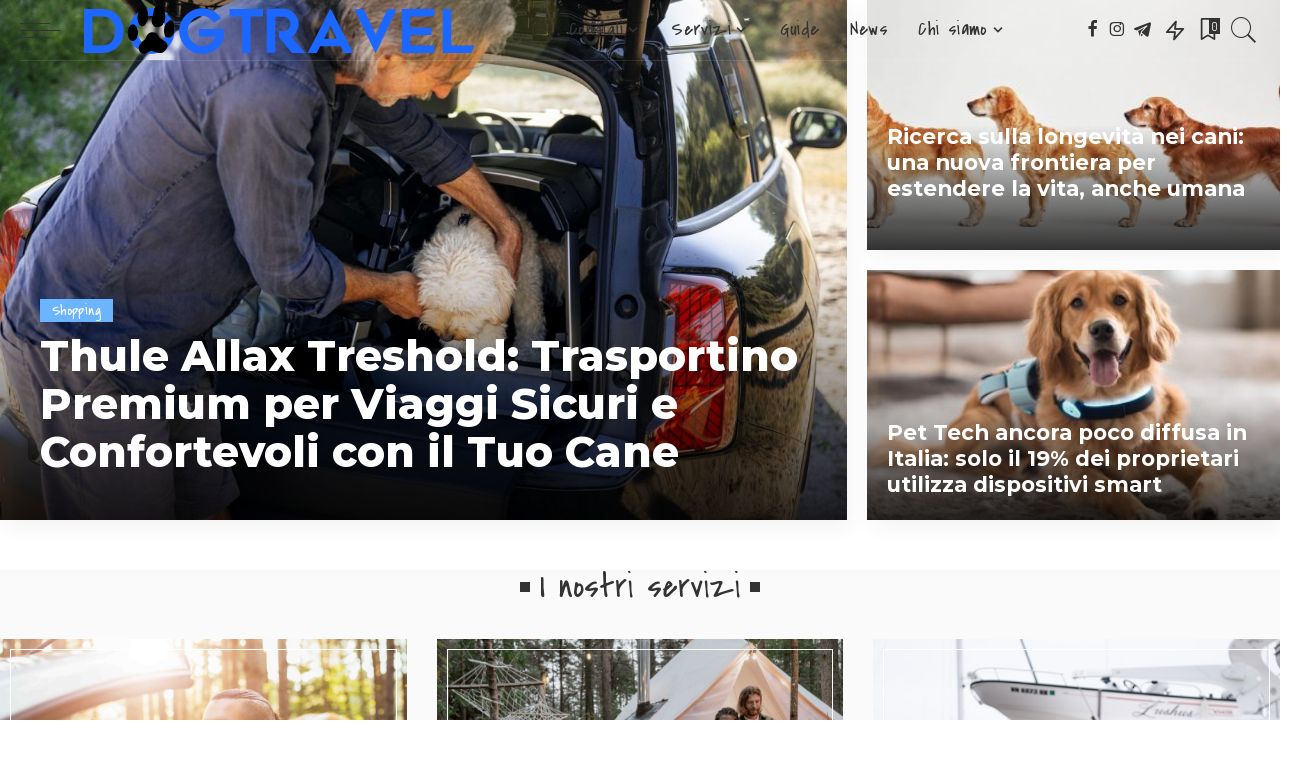

--- FILE ---
content_type: text/html; charset=UTF-8
request_url: https://www.dogtravel.it/
body_size: 21568
content:
<!DOCTYPE html>
<html lang="it-IT">
<head>
    <meta charset="UTF-8">
    <meta http-equiv="X-UA-Compatible" content="IE=edge">
    <meta name="viewport" content="width=device-width, initial-scale=1">
    <link rel="profile" href="https://gmpg.org/xfn/11">
	<title>DogTravel &#8211; La vacanza con il tuo cane!</title>
<meta name='robots' content='max-image-preview:large' />
	<style>img:is([sizes="auto" i], [sizes^="auto," i]) { contain-intrinsic-size: 3000px 1500px }</style>
	<link rel="preconnect" href="https://fonts.gstatic.com" crossorigin><link rel="preload" as="style" onload="this.onload=null;this.rel='stylesheet'" href="https://fonts.googleapis.com/css?family=Dosis%3A200%2C300%2C400%2C500%2C600%2C700%2C800%7CMontserrat%3A800%2C700%2C600%2C400%2C500%7CCovered+By+Your+Grace%3A400&amp;display=swap" crossorigin><noscript><link rel="stylesheet" href="https://fonts.googleapis.com/css?family=Dosis%3A200%2C300%2C400%2C500%2C600%2C700%2C800%7CMontserrat%3A800%2C700%2C600%2C400%2C500%7CCovered+By+Your+Grace%3A400&amp;display=swap"></noscript><link rel='dns-prefetch' href='//www.googletagmanager.com' />
<link rel='dns-prefetch' href='//fonts.googleapis.com' />
<link rel='dns-prefetch' href='//pagead2.googlesyndication.com' />
<link rel="alternate" type="application/rss+xml" title="DogTravel &raquo; Feed" href="https://www.dogtravel.it/feed/" />
<link rel="alternate" type="application/rss+xml" title="DogTravel &raquo; Feed dei commenti" href="https://www.dogtravel.it/comments/feed/" />
<meta name="description" content="La vacanza con il tuo cane!"><script type="application/ld+json">{"@context":"https://schema.org","@type":"Organization","legalName":"DogTravel","url":"https://www.dogtravel.it/","logo":"https://www.dogtravel.it/wp-content/uploads/2022/09/logo-dogtravel.png","sameAs":["https://www.facebook.com/dogtravel.it","https://www.instagram.com/dogtravelit","t.me/itdogtravel"]}</script>
<script>
window._wpemojiSettings = {"baseUrl":"https:\/\/s.w.org\/images\/core\/emoji\/15.0.3\/72x72\/","ext":".png","svgUrl":"https:\/\/s.w.org\/images\/core\/emoji\/15.0.3\/svg\/","svgExt":".svg","source":{"concatemoji":"https:\/\/www.dogtravel.it\/wp-includes\/js\/wp-emoji-release.min.js?ver=6.7.4"}};
/*! This file is auto-generated */
!function(i,n){var o,s,e;function c(e){try{var t={supportTests:e,timestamp:(new Date).valueOf()};sessionStorage.setItem(o,JSON.stringify(t))}catch(e){}}function p(e,t,n){e.clearRect(0,0,e.canvas.width,e.canvas.height),e.fillText(t,0,0);var t=new Uint32Array(e.getImageData(0,0,e.canvas.width,e.canvas.height).data),r=(e.clearRect(0,0,e.canvas.width,e.canvas.height),e.fillText(n,0,0),new Uint32Array(e.getImageData(0,0,e.canvas.width,e.canvas.height).data));return t.every(function(e,t){return e===r[t]})}function u(e,t,n){switch(t){case"flag":return n(e,"\ud83c\udff3\ufe0f\u200d\u26a7\ufe0f","\ud83c\udff3\ufe0f\u200b\u26a7\ufe0f")?!1:!n(e,"\ud83c\uddfa\ud83c\uddf3","\ud83c\uddfa\u200b\ud83c\uddf3")&&!n(e,"\ud83c\udff4\udb40\udc67\udb40\udc62\udb40\udc65\udb40\udc6e\udb40\udc67\udb40\udc7f","\ud83c\udff4\u200b\udb40\udc67\u200b\udb40\udc62\u200b\udb40\udc65\u200b\udb40\udc6e\u200b\udb40\udc67\u200b\udb40\udc7f");case"emoji":return!n(e,"\ud83d\udc26\u200d\u2b1b","\ud83d\udc26\u200b\u2b1b")}return!1}function f(e,t,n){var r="undefined"!=typeof WorkerGlobalScope&&self instanceof WorkerGlobalScope?new OffscreenCanvas(300,150):i.createElement("canvas"),a=r.getContext("2d",{willReadFrequently:!0}),o=(a.textBaseline="top",a.font="600 32px Arial",{});return e.forEach(function(e){o[e]=t(a,e,n)}),o}function t(e){var t=i.createElement("script");t.src=e,t.defer=!0,i.head.appendChild(t)}"undefined"!=typeof Promise&&(o="wpEmojiSettingsSupports",s=["flag","emoji"],n.supports={everything:!0,everythingExceptFlag:!0},e=new Promise(function(e){i.addEventListener("DOMContentLoaded",e,{once:!0})}),new Promise(function(t){var n=function(){try{var e=JSON.parse(sessionStorage.getItem(o));if("object"==typeof e&&"number"==typeof e.timestamp&&(new Date).valueOf()<e.timestamp+604800&&"object"==typeof e.supportTests)return e.supportTests}catch(e){}return null}();if(!n){if("undefined"!=typeof Worker&&"undefined"!=typeof OffscreenCanvas&&"undefined"!=typeof URL&&URL.createObjectURL&&"undefined"!=typeof Blob)try{var e="postMessage("+f.toString()+"("+[JSON.stringify(s),u.toString(),p.toString()].join(",")+"));",r=new Blob([e],{type:"text/javascript"}),a=new Worker(URL.createObjectURL(r),{name:"wpTestEmojiSupports"});return void(a.onmessage=function(e){c(n=e.data),a.terminate(),t(n)})}catch(e){}c(n=f(s,u,p))}t(n)}).then(function(e){for(var t in e)n.supports[t]=e[t],n.supports.everything=n.supports.everything&&n.supports[t],"flag"!==t&&(n.supports.everythingExceptFlag=n.supports.everythingExceptFlag&&n.supports[t]);n.supports.everythingExceptFlag=n.supports.everythingExceptFlag&&!n.supports.flag,n.DOMReady=!1,n.readyCallback=function(){n.DOMReady=!0}}).then(function(){return e}).then(function(){var e;n.supports.everything||(n.readyCallback(),(e=n.source||{}).concatemoji?t(e.concatemoji):e.wpemoji&&e.twemoji&&(t(e.twemoji),t(e.wpemoji)))}))}((window,document),window._wpemojiSettings);
</script>
<style id='wp-emoji-styles-inline-css'>

	img.wp-smiley, img.emoji {
		display: inline !important;
		border: none !important;
		box-shadow: none !important;
		height: 1em !important;
		width: 1em !important;
		margin: 0 0.07em !important;
		vertical-align: -0.1em !important;
		background: none !important;
		padding: 0 !important;
	}
</style>
<link rel='stylesheet' id='wpcd-frontend-style-css' href='https://www.dogtravel.it/wp-content/plugins/wp-coupons-and-deals/build/style-index.css?ver=3.2.2' media='' />
<style id='classic-theme-styles-inline-css'>
/*! This file is auto-generated */
.wp-block-button__link{color:#fff;background-color:#32373c;border-radius:9999px;box-shadow:none;text-decoration:none;padding:calc(.667em + 2px) calc(1.333em + 2px);font-size:1.125em}.wp-block-file__button{background:#32373c;color:#fff;text-decoration:none}
</style>
<style id='global-styles-inline-css'>
:root{--wp--preset--aspect-ratio--square: 1;--wp--preset--aspect-ratio--4-3: 4/3;--wp--preset--aspect-ratio--3-4: 3/4;--wp--preset--aspect-ratio--3-2: 3/2;--wp--preset--aspect-ratio--2-3: 2/3;--wp--preset--aspect-ratio--16-9: 16/9;--wp--preset--aspect-ratio--9-16: 9/16;--wp--preset--color--black: #000000;--wp--preset--color--cyan-bluish-gray: #abb8c3;--wp--preset--color--white: #ffffff;--wp--preset--color--pale-pink: #f78da7;--wp--preset--color--vivid-red: #cf2e2e;--wp--preset--color--luminous-vivid-orange: #ff6900;--wp--preset--color--luminous-vivid-amber: #fcb900;--wp--preset--color--light-green-cyan: #7bdcb5;--wp--preset--color--vivid-green-cyan: #00d084;--wp--preset--color--pale-cyan-blue: #8ed1fc;--wp--preset--color--vivid-cyan-blue: #0693e3;--wp--preset--color--vivid-purple: #9b51e0;--wp--preset--gradient--vivid-cyan-blue-to-vivid-purple: linear-gradient(135deg,rgba(6,147,227,1) 0%,rgb(155,81,224) 100%);--wp--preset--gradient--light-green-cyan-to-vivid-green-cyan: linear-gradient(135deg,rgb(122,220,180) 0%,rgb(0,208,130) 100%);--wp--preset--gradient--luminous-vivid-amber-to-luminous-vivid-orange: linear-gradient(135deg,rgba(252,185,0,1) 0%,rgba(255,105,0,1) 100%);--wp--preset--gradient--luminous-vivid-orange-to-vivid-red: linear-gradient(135deg,rgba(255,105,0,1) 0%,rgb(207,46,46) 100%);--wp--preset--gradient--very-light-gray-to-cyan-bluish-gray: linear-gradient(135deg,rgb(238,238,238) 0%,rgb(169,184,195) 100%);--wp--preset--gradient--cool-to-warm-spectrum: linear-gradient(135deg,rgb(74,234,220) 0%,rgb(151,120,209) 20%,rgb(207,42,186) 40%,rgb(238,44,130) 60%,rgb(251,105,98) 80%,rgb(254,248,76) 100%);--wp--preset--gradient--blush-light-purple: linear-gradient(135deg,rgb(255,206,236) 0%,rgb(152,150,240) 100%);--wp--preset--gradient--blush-bordeaux: linear-gradient(135deg,rgb(254,205,165) 0%,rgb(254,45,45) 50%,rgb(107,0,62) 100%);--wp--preset--gradient--luminous-dusk: linear-gradient(135deg,rgb(255,203,112) 0%,rgb(199,81,192) 50%,rgb(65,88,208) 100%);--wp--preset--gradient--pale-ocean: linear-gradient(135deg,rgb(255,245,203) 0%,rgb(182,227,212) 50%,rgb(51,167,181) 100%);--wp--preset--gradient--electric-grass: linear-gradient(135deg,rgb(202,248,128) 0%,rgb(113,206,126) 100%);--wp--preset--gradient--midnight: linear-gradient(135deg,rgb(2,3,129) 0%,rgb(40,116,252) 100%);--wp--preset--font-size--small: 13px;--wp--preset--font-size--medium: 20px;--wp--preset--font-size--large: 36px;--wp--preset--font-size--x-large: 42px;--wp--preset--spacing--20: 0.44rem;--wp--preset--spacing--30: 0.67rem;--wp--preset--spacing--40: 1rem;--wp--preset--spacing--50: 1.5rem;--wp--preset--spacing--60: 2.25rem;--wp--preset--spacing--70: 3.38rem;--wp--preset--spacing--80: 5.06rem;--wp--preset--shadow--natural: 6px 6px 9px rgba(0, 0, 0, 0.2);--wp--preset--shadow--deep: 12px 12px 50px rgba(0, 0, 0, 0.4);--wp--preset--shadow--sharp: 6px 6px 0px rgba(0, 0, 0, 0.2);--wp--preset--shadow--outlined: 6px 6px 0px -3px rgba(255, 255, 255, 1), 6px 6px rgba(0, 0, 0, 1);--wp--preset--shadow--crisp: 6px 6px 0px rgba(0, 0, 0, 1);}:where(.is-layout-flex){gap: 0.5em;}:where(.is-layout-grid){gap: 0.5em;}body .is-layout-flex{display: flex;}.is-layout-flex{flex-wrap: wrap;align-items: center;}.is-layout-flex > :is(*, div){margin: 0;}body .is-layout-grid{display: grid;}.is-layout-grid > :is(*, div){margin: 0;}:where(.wp-block-columns.is-layout-flex){gap: 2em;}:where(.wp-block-columns.is-layout-grid){gap: 2em;}:where(.wp-block-post-template.is-layout-flex){gap: 1.25em;}:where(.wp-block-post-template.is-layout-grid){gap: 1.25em;}.has-black-color{color: var(--wp--preset--color--black) !important;}.has-cyan-bluish-gray-color{color: var(--wp--preset--color--cyan-bluish-gray) !important;}.has-white-color{color: var(--wp--preset--color--white) !important;}.has-pale-pink-color{color: var(--wp--preset--color--pale-pink) !important;}.has-vivid-red-color{color: var(--wp--preset--color--vivid-red) !important;}.has-luminous-vivid-orange-color{color: var(--wp--preset--color--luminous-vivid-orange) !important;}.has-luminous-vivid-amber-color{color: var(--wp--preset--color--luminous-vivid-amber) !important;}.has-light-green-cyan-color{color: var(--wp--preset--color--light-green-cyan) !important;}.has-vivid-green-cyan-color{color: var(--wp--preset--color--vivid-green-cyan) !important;}.has-pale-cyan-blue-color{color: var(--wp--preset--color--pale-cyan-blue) !important;}.has-vivid-cyan-blue-color{color: var(--wp--preset--color--vivid-cyan-blue) !important;}.has-vivid-purple-color{color: var(--wp--preset--color--vivid-purple) !important;}.has-black-background-color{background-color: var(--wp--preset--color--black) !important;}.has-cyan-bluish-gray-background-color{background-color: var(--wp--preset--color--cyan-bluish-gray) !important;}.has-white-background-color{background-color: var(--wp--preset--color--white) !important;}.has-pale-pink-background-color{background-color: var(--wp--preset--color--pale-pink) !important;}.has-vivid-red-background-color{background-color: var(--wp--preset--color--vivid-red) !important;}.has-luminous-vivid-orange-background-color{background-color: var(--wp--preset--color--luminous-vivid-orange) !important;}.has-luminous-vivid-amber-background-color{background-color: var(--wp--preset--color--luminous-vivid-amber) !important;}.has-light-green-cyan-background-color{background-color: var(--wp--preset--color--light-green-cyan) !important;}.has-vivid-green-cyan-background-color{background-color: var(--wp--preset--color--vivid-green-cyan) !important;}.has-pale-cyan-blue-background-color{background-color: var(--wp--preset--color--pale-cyan-blue) !important;}.has-vivid-cyan-blue-background-color{background-color: var(--wp--preset--color--vivid-cyan-blue) !important;}.has-vivid-purple-background-color{background-color: var(--wp--preset--color--vivid-purple) !important;}.has-black-border-color{border-color: var(--wp--preset--color--black) !important;}.has-cyan-bluish-gray-border-color{border-color: var(--wp--preset--color--cyan-bluish-gray) !important;}.has-white-border-color{border-color: var(--wp--preset--color--white) !important;}.has-pale-pink-border-color{border-color: var(--wp--preset--color--pale-pink) !important;}.has-vivid-red-border-color{border-color: var(--wp--preset--color--vivid-red) !important;}.has-luminous-vivid-orange-border-color{border-color: var(--wp--preset--color--luminous-vivid-orange) !important;}.has-luminous-vivid-amber-border-color{border-color: var(--wp--preset--color--luminous-vivid-amber) !important;}.has-light-green-cyan-border-color{border-color: var(--wp--preset--color--light-green-cyan) !important;}.has-vivid-green-cyan-border-color{border-color: var(--wp--preset--color--vivid-green-cyan) !important;}.has-pale-cyan-blue-border-color{border-color: var(--wp--preset--color--pale-cyan-blue) !important;}.has-vivid-cyan-blue-border-color{border-color: var(--wp--preset--color--vivid-cyan-blue) !important;}.has-vivid-purple-border-color{border-color: var(--wp--preset--color--vivid-purple) !important;}.has-vivid-cyan-blue-to-vivid-purple-gradient-background{background: var(--wp--preset--gradient--vivid-cyan-blue-to-vivid-purple) !important;}.has-light-green-cyan-to-vivid-green-cyan-gradient-background{background: var(--wp--preset--gradient--light-green-cyan-to-vivid-green-cyan) !important;}.has-luminous-vivid-amber-to-luminous-vivid-orange-gradient-background{background: var(--wp--preset--gradient--luminous-vivid-amber-to-luminous-vivid-orange) !important;}.has-luminous-vivid-orange-to-vivid-red-gradient-background{background: var(--wp--preset--gradient--luminous-vivid-orange-to-vivid-red) !important;}.has-very-light-gray-to-cyan-bluish-gray-gradient-background{background: var(--wp--preset--gradient--very-light-gray-to-cyan-bluish-gray) !important;}.has-cool-to-warm-spectrum-gradient-background{background: var(--wp--preset--gradient--cool-to-warm-spectrum) !important;}.has-blush-light-purple-gradient-background{background: var(--wp--preset--gradient--blush-light-purple) !important;}.has-blush-bordeaux-gradient-background{background: var(--wp--preset--gradient--blush-bordeaux) !important;}.has-luminous-dusk-gradient-background{background: var(--wp--preset--gradient--luminous-dusk) !important;}.has-pale-ocean-gradient-background{background: var(--wp--preset--gradient--pale-ocean) !important;}.has-electric-grass-gradient-background{background: var(--wp--preset--gradient--electric-grass) !important;}.has-midnight-gradient-background{background: var(--wp--preset--gradient--midnight) !important;}.has-small-font-size{font-size: var(--wp--preset--font-size--small) !important;}.has-medium-font-size{font-size: var(--wp--preset--font-size--medium) !important;}.has-large-font-size{font-size: var(--wp--preset--font-size--large) !important;}.has-x-large-font-size{font-size: var(--wp--preset--font-size--x-large) !important;}
:where(.wp-block-post-template.is-layout-flex){gap: 1.25em;}:where(.wp-block-post-template.is-layout-grid){gap: 1.25em;}
:where(.wp-block-columns.is-layout-flex){gap: 2em;}:where(.wp-block-columns.is-layout-grid){gap: 2em;}
:root :where(.wp-block-pullquote){font-size: 1.5em;line-height: 1.6;}
</style>
<link rel='stylesheet' id='contact-form-7-css' href='https://www.dogtravel.it/wp-content/plugins/contact-form-7/includes/css/styles.css?ver=6.1.1' media='all' />
<link rel='stylesheet' id='rbc-frontend-css' href='https://www.dogtravel.it/wp-content/plugins/pixwell-core/composer/assets/frontend.css?ver=1.0' media='all' />
<style id='rbc-frontend-inline-css'>
#uid_164260564{margin-top:0px;margin-bottom:0px;padding-top:0px;padding-right:0px;padding-bottom:0px;padding-left:0px;}[data-theme="dark"] #uid_164260564{}#uid_164260564:before{}@media only screen and (max-width: 991px) {#uid_164260564{margin-top:0px;margin-bottom:0px;padding-top:0px;padding-right:0px;padding-bottom:0px;padding-left:0px;}}#uid_195571877{margin-top:0px;margin-bottom:50px;}#uid_195571877:before{}[data-theme="dark"] #uid_195571877{}@media only screen and (max-width: 991px) {#uid_195571877{margin-top:0px;margin-bottom:35px;}}#uid_662526b60{margin-top:0px;margin-bottom:50px;padding-top:0px;padding-right:0px;padding-bottom:0px;padding-left:0px;background-color:#fafafa;}[data-theme="dark"] #uid_662526b60{background-color: rgba(0,0,0,.07) !important;}#uid_662526b60:before{}@media only screen and (max-width: 991px) {#uid_662526b60{margin-top:0px;margin-bottom:35px;padding-top:0px;padding-right:0px;padding-bottom:0px;padding-left:0px;}}#uid_10b731602{margin-top:0px;margin-bottom:50px;}#uid_10b731602:before{}[data-theme="dark"] #uid_10b731602{}@media only screen and (max-width: 991px) {#uid_10b731602{margin-top:0px;margin-bottom:35px;}}#uid_12261a229{margin-top:0px;margin-bottom:50px;}#uid_12261a229:before{}[data-theme="dark"] #uid_12261a229{}@media only screen and (max-width: 991px) {#uid_12261a229{margin-top:0px;margin-bottom:35px;}}#uid_152728664{margin-top:0px;margin-bottom:50px;padding-top:0px;padding-right:0px;padding-bottom:0px;padding-left:0px;}[data-theme="dark"] #uid_152728664{}#uid_152728664:before{}@media only screen and (max-width: 991px) {#uid_152728664{margin-top:0px;margin-bottom:35px;padding-top:0px;padding-right:0px;padding-bottom:0px;padding-left:0px;}}#uid_87079222a{margin-top:0px;margin-bottom:50px;}#uid_87079222a:before{}[data-theme="dark"] #uid_87079222a{}@media only screen and (max-width: 991px) {#uid_87079222a{margin-top:0px;margin-bottom:35px;}}
</style>
<link rel='stylesheet' id='pixwell-main-css' href='https://www.dogtravel.it/wp-content/themes/pixwell/assets/css/main.css?ver=10.3' media='all' />
<style id='pixwell-main-inline-css'>
html {font-family:Dosis;font-weight:400;font-size:17px;}h1, .h1 {font-family:Montserrat;font-weight:800;}h2, .h2 {font-family:Montserrat;font-weight:700;}h3, .h3 {font-family:Montserrat;font-weight:700;}h4, .h4 {font-family:Montserrat;font-weight:700;}h5, .h5 {font-family:Montserrat;font-weight:700;}h6, .h6 {font-family:Montserrat;font-weight:600;}.single-tagline h6 {}.p-wrap .entry-summary, .twitter-content.entry-summary, .author-description, .rssSummary, .rb-sdesc {font-family:Dosis;font-size:15px;}.p-cat-info {font-family:Covered By Your Grace;font-weight:400;font-size:15px;}.p-meta-info, .wp-block-latest-posts__post-date {font-family:Dosis;font-weight:400;font-size:13px;}.meta-info-author.meta-info-el {font-family:Dosis;font-weight:600;font-size:13px;}.breadcrumb {font-family:Dosis;font-weight:500;}.footer-menu-inner {}.topbar-wrap {}.topbar-menu-wrap {}.main-menu > li > a, .off-canvas-menu > li > a {font-family:Covered By Your Grace;font-weight:400;text-transform:none;font-size:20px;}.main-menu .sub-menu:not(.sub-mega), .off-canvas-menu .sub-menu {font-family:Dosis;font-weight:600;font-size:16px;}.is-logo-text .logo-title {}.block-title, .block-header .block-title {font-family:Covered By Your Grace;font-weight:400;font-size:34px;}.ajax-quick-filter, .block-view-more {}.widget-title, .widget .widget-title {font-family:Covered By Your Grace;font-weight:400;font-size:26px;}body .widget.widget_nav_menu .menu-item {font-family:Montserrat;font-weight:400;font-size:13px;}body.boxed {background-color : #fafafa;background-repeat : no-repeat;background-size : cover;background-attachment : fixed;background-position : center center;}.header-6 .banner-wrap {}.footer-wrap:before {background-color : #1e2830;; content: ""; position: absolute; left: 0; top: 0; width: 100%; height: 100%;}.header-9 .banner-wrap { }.topline-wrap {height: 2px}.topbar-wrap {background-color: #6bb5ff;}.section-sticky .rbc-container.navbar-holder {max-width: 100%;}.navbar-wrap:not(.transparent-navbar-wrap), #mobile-sticky-nav, #amp-navbar {background-color: #ffffff;}[data-theme="dark"] .navbar-wrap:not(.transparent-navbar-wrap) {background-color: unset; background-image: unset;}.navbar-border-holder { border: none }.navbar-wrap:not(.transparent-navbar-wrap), #mobile-sticky-nav, #amp-navbar {color: #6bb5ff;}.fw-mega-cat.is-dark-text, .transparent-navbar-wrap .fw-mega-cat.is-dark-text .entry-title { color: #333; }.header-wrap .navbar-wrap:not(.transparent-navbar-wrap) .cart-counter, .header-wrap:not(.header-float) .navbar-wrap .rb-counter,.header-wrap:not(.header-float) .is-light-text .rb-counter, .header-float .section-sticky .rb-counter {background-color: #6bb5ff;}.header-5 .btn-toggle-wrap, .header-5 .section-sticky .logo-wrap,.header-5 .main-menu > li > a, .header-5 .navbar-right {color: #6bb5ff;}.navbar-wrap .navbar-social a:hover {color: #6bb5ff;opacity: .7; }.header-wrap .navbar-wrap:not(.transparent-navbar-wrap) .rb-counter,.header-wrap:not(.header-float) .navbar-wrap .rb-counter, .header-wrap:not(.header-float) .is-light-text .rb-counter { color: #ffffff; }.main-menu .sub-menu {background-color: #ffffff;}.main-menu .sub-menu:not(.mega-category) { color: #000000;}.main-menu > li.menu-item-has-children > .sub-menu:before {display: none;}.main-menu > li > a:hover, .nav-search-link:hover,.main-menu > li.current-menu-item > a, .header-wrap .cart-link:hover {color: #dd3333;}.main-menu > li>  a > span:before {display: none; }.navbar-wrap .navbar-social a:hover {color: #dd3333;opacity: 1; }.main-menu .sub-menu a:not(.p-url):hover > span {color: #1e73be;}.main-menu a > span:before {display: none; }[data-theme="dark"] .main-menu .sub-menu {}[data-theme="dark"] .main-menu > li.menu-item-has-children > .sub-menu:before {}.mobile-nav-inner {}.off-canvas-header { background-image: url("https://export.themeruby.com/tf01/travel/wp-content/uploads/sites/5/2019/08/tls-bg.jpg")}.off-canvas-wrap, .amp-canvas-wrap { background-color: #ffffff !important; }.navbar-border-holder {border-width: 2px; }:root {--g-color: #6bb5ff}.category .category-header .header-holder{ background-color: #7499bf}.comment-content, .single-bottom-share a:nth-child(1) span, .single-bottom-share a:nth-child(2) span, p.logged-in-as, .rb-sdecs,.deal-module .deal-description, .author-description { font-size: 15; }.tipsy, .additional-meta, .sponsor-label, .sponsor-link, .entry-footer .tag-label,.box-nav .nav-label, .left-article-label, .share-label, .rss-date,.wp-block-latest-posts__post-date, .wp-block-latest-comments__comment-date,.image-caption, .wp-caption-text, .gallery-caption, .entry-content .wp-block-audio figcaption,.entry-content .wp-block-video figcaption, .entry-content .wp-block-image figcaption,.entry-content .wp-block-gallery .blocks-gallery-image figcaption,.entry-content .wp-block-gallery .blocks-gallery-item figcaption,.subscribe-content .desc, .follower-el .right-el, .author-job, .comment-metadata{ font-family: Dosis; }.tipsy, .additional-meta, .sponsor-label, .entry-footer .tag-label,.box-nav .nav-label, .left-article-label, .share-label, .rss-date,.wp-block-latest-posts__post-date, .wp-block-latest-comments__comment-date,.image-caption, .wp-caption-text, .gallery-caption, .entry-content .wp-block-audio figcaption,.entry-content .wp-block-video figcaption, .entry-content .wp-block-image figcaption,.entry-content .wp-block-gallery .blocks-gallery-image figcaption,.entry-content .wp-block-gallery .blocks-gallery-item figcaption,.subscribe-content .desc, .follower-el .right-el, .author-job, .comment-metadata{ font-weight: 400; }.tipsy, .additional-meta, .sponsor-label, .sponsor-link, .entry-footer .tag-label,.box-nav .nav-label, .left-article-label, .share-label, .rss-date,.wp-block-latest-posts__post-date, .wp-block-latest-comments__comment-date,.subscribe-content .desc, .author-job{ font-size: 13px; }.image-caption, .wp-caption-text, .gallery-caption, .entry-content .wp-block-audio figcaption,.entry-content .wp-block-video figcaption, .entry-content .wp-block-image figcaption,.entry-content .wp-block-gallery .blocks-gallery-image figcaption,.entry-content .wp-block-gallery .blocks-gallery-item figcaption,.comment-metadata, .follower-el .right-el{ font-size: 14px; }.sponsor-link{ font-family: Dosis; }.sponsor-link{ font-weight: 600; }.entry-footer a, .tagcloud a, .entry-footer .source, .entry-footer .via-el{ font-family: Covered By Your Grace; }.entry-footer a, .tagcloud a, .entry-footer .source, .entry-footer .via-el{ font-weight: 400; }.entry-footer a, .tagcloud a, .entry-footer .source, .entry-footer .via-el{ font-size: 15px !important; }.p-link, .rb-cookie .cookie-accept, a.comment-reply-link, .comment-list .comment-reply-title small a,.banner-btn a, .headerstrip-btn a, input[type="submit"], button, .pagination-wrap, .cta-btn, .rb-btn{ font-family: Dosis; }select, textarea, input[type="text"], input[type="tel"], input[type="email"], input[type="url"],input[type="search"], input[type="number"]{ font-family: Dosis; }select, textarea, input[type="text"], input[type="tel"], input[type="email"], input[type="url"],input[type="search"], input[type="number"]{ font-weight: 400; }.widget_recent_comments .recentcomments > a:last-child,.wp-block-latest-comments__comment-link, .wp-block-latest-posts__list a,.widget_recent_entries li, .wp-block-quote *:not(cite), blockquote *:not(cite), .widget_rss li,.wp-block-latest-posts li, .wp-block-latest-comments__comment-link{ font-family: Montserrat; }.widget_recent_comments .recentcomments > a:last-child,.wp-block-latest-comments__comment-link, .wp-block-latest-posts__list a,.widget_recent_entries li, .wp-block-quote *:not(cite), blockquote *:not(cite), .widget_rss li,.wp-block-latest-posts li, .wp-block-latest-comments__comment-link{ font-weight: 800; } .widget_pages .page_item, .widget_meta li,.widget_categories .cat-item, .widget_archive li, .widget.widget_nav_menu .menu-item,.wp-block-archives-list li, .wp-block-categories-list li{ font-family: Dosis; }.widget_pages .page_item, .widget_meta li,.widget_categories .cat-item, .widget_archive li, .widget.widget_nav_menu .menu-item,.wp-block-archives-list li, .wp-block-categories-list li{ font-size: 16px; }.widget_pages .page_item, .widget_meta li,.widget_categories .cat-item, .widget_archive li, .widget.widget_nav_menu .menu-item,.wp-block-archives-list li, .wp-block-categories-list li{ font-weight: 600; }@media only screen and (max-width: 767px) {.entry-content { font-size: .90rem; }.p-wrap .entry-summary, .twitter-content.entry-summary, .element-desc, .subscribe-description, .rb-sdecs,.copyright-inner > *, .summary-content, .pros-cons-wrap ul li,.gallery-popup-content .image-popup-description > *{ font-size: .76rem; }}@media only screen and (max-width: 991px) {.block-header-2 .block-title, .block-header-5 .block-title { font-size: 28px; }}@media only screen and (max-width: 767px) {.block-header-2 .block-title, .block-header-5 .block-title { font-size: 25px; }}h5, .h5 {font-size: 14px; }h6, .h6 {font-size: 13px; }@media only screen and (max-width: 1024px) {}@media only screen and (max-width: 991px) {}@media only screen and (max-width: 767px) {h5, .h5 {font-size: 12px; }h6, .h6 {font-size: 11px; }}
</style>
<link rel='stylesheet' id='wpcd-style-css' href='https://www.dogtravel.it/wp-content/plugins/wp-coupons-and-deals/assets/css/dist/style.min.css?ver=3.2.2' media='all' />
<style id='wpcd-style-inline-css'>
 .coupon-type { background-color: ; } .deal-type { background-color: ; } .wpcd-coupon { border-color: ; } 
</style>

<script src="https://www.dogtravel.it/wp-includes/js/jquery/jquery.min.js?ver=3.7.1" id="jquery-core-js"></script>
<script src="https://www.dogtravel.it/wp-includes/js/jquery/jquery-migrate.min.js?ver=3.4.1" id="jquery-migrate-js"></script>
<script id="cegg-price-alert-js-extra">
var ceggPriceAlert = {"ajaxurl":"https:\/\/www.dogtravel.it\/wp-admin\/admin-ajax.php","nonce":"1b4eb89aa5"};
</script>
<script src="https://www.dogtravel.it/wp-content/plugins/content-egg/res/js/price_alert.js?ver=10.12.1" id="cegg-price-alert-js"></script>
<!--[if lt IE 9]>
<script src="https://www.dogtravel.it/wp-content/themes/pixwell/assets/js/html5shiv.min.js?ver=3.7.3" id="html5-js"></script>
<![endif]-->
<script id="wpcd-main-js-js-extra">
var wpcd_object = {"ajaxurl":"https:\/\/www.dogtravel.it\/wp-admin\/admin-ajax.php","security":"fff9d2b001"};
var wpcd_main_js = {"minutes":"minutes","seconds":"seconds","hours":"hours","day":"day","week":"week","expired_text":"This offer has expired!","word_count":"30","button_text":"Copy","after_copy":"Copied","vote_success":"You have voted successfully!","vote_fail":"Voting failed!","vote_already":"You have voted already!"};
</script>
<script src="https://www.dogtravel.it/wp-content/plugins/wp-coupons-and-deals/assets/js/main.js?ver=3.2.2" id="wpcd-main-js-js"></script>

<!-- Snippet del tag Google (gtag.js) aggiunto da Site Kit -->
<!-- Snippet Google Analytics aggiunto da Site Kit -->
<script src="https://www.googletagmanager.com/gtag/js?id=GT-MR2PWZR" id="google_gtagjs-js" async></script>
<script id="google_gtagjs-js-after">
window.dataLayer = window.dataLayer || [];function gtag(){dataLayer.push(arguments);}
gtag("set","linker",{"domains":["www.dogtravel.it"]});
gtag("js", new Date());
gtag("set", "developer_id.dZTNiMT", true);
gtag("config", "GT-MR2PWZR");
</script>
<link rel="preload" href="https://www.dogtravel.it/wp-content/themes/pixwell/assets/fonts/ruby-icon.woff" as="font" type="font/woff" crossorigin="anonymous"> <link rel="https://api.w.org/" href="https://www.dogtravel.it/wp-json/" /><link rel="alternate" title="JSON" type="application/json" href="https://www.dogtravel.it/wp-json/wp/v2/pages/13196" /><link rel="EditURI" type="application/rsd+xml" title="RSD" href="https://www.dogtravel.it/xmlrpc.php?rsd" />
<meta name="generator" content="WordPress 6.7.4" />
<link rel="canonical" href="https://www.dogtravel.it/" />
<link rel='shortlink' href='https://www.dogtravel.it/' />
<link rel="alternate" title="oEmbed (JSON)" type="application/json+oembed" href="https://www.dogtravel.it/wp-json/oembed/1.0/embed?url=https%3A%2F%2Fwww.dogtravel.it%2F" />
<link rel="alternate" title="oEmbed (XML)" type="text/xml+oembed" href="https://www.dogtravel.it/wp-json/oembed/1.0/embed?url=https%3A%2F%2Fwww.dogtravel.it%2F&#038;format=xml" />
<meta name="generator" content="Site Kit by Google 1.170.0" /><script type="application/ld+json">{"@context":"https://schema.org","@type":"WebSite","@id":"https://www.dogtravel.it/#website","url":"https://www.dogtravel.it/","name":"DogTravel","potentialAction":{"@type":"SearchAction","target":"https://www.dogtravel.it/?s={search_term_string}","query-input":"required name=search_term_string"}}</script>
<script type="text/javascript">
(function(url){
	if(/(?:Chrome\/26\.0\.1410\.63 Safari\/537\.31|WordfenceTestMonBot)/.test(navigator.userAgent)){ return; }
	var addEvent = function(evt, handler) {
		if (window.addEventListener) {
			document.addEventListener(evt, handler, false);
		} else if (window.attachEvent) {
			document.attachEvent('on' + evt, handler);
		}
	};
	var removeEvent = function(evt, handler) {
		if (window.removeEventListener) {
			document.removeEventListener(evt, handler, false);
		} else if (window.detachEvent) {
			document.detachEvent('on' + evt, handler);
		}
	};
	var evts = 'contextmenu dblclick drag dragend dragenter dragleave dragover dragstart drop keydown keypress keyup mousedown mousemove mouseout mouseover mouseup mousewheel scroll'.split(' ');
	var logHuman = function() {
		if (window.wfLogHumanRan) { return; }
		window.wfLogHumanRan = true;
		var wfscr = document.createElement('script');
		wfscr.type = 'text/javascript';
		wfscr.async = true;
		wfscr.src = url + '&r=' + Math.random();
		(document.getElementsByTagName('head')[0]||document.getElementsByTagName('body')[0]).appendChild(wfscr);
		for (var i = 0; i < evts.length; i++) {
			removeEvent(evts[i], logHuman);
		}
	};
	for (var i = 0; i < evts.length; i++) {
		addEvent(evts[i], logHuman);
	}
})('//www.dogtravel.it/?wordfence_lh=1&hid=8126F2715FAC83DF8D1C17C6E69A1DB1');
</script>
<!-- Meta tag Google AdSense aggiunti da Site Kit -->
<meta name="google-adsense-platform-account" content="ca-host-pub-2644536267352236">
<meta name="google-adsense-platform-domain" content="sitekit.withgoogle.com">
<!-- Fine dei meta tag Google AdSense aggiunti da Site Kit -->

<!-- Snippet Google AdSense aggiunto da Site Kit -->
<script async src="https://pagead2.googlesyndication.com/pagead/js/adsbygoogle.js?client=ca-pub-0322784889323434&amp;host=ca-host-pub-2644536267352236" crossorigin="anonymous"></script>

<!-- Termina lo snippet Google AdSense aggiunto da Site Kit -->
            <meta property="og:title" content="Dog Travel"/>
            <meta property="og:url" content="https://www.dogtravel.it/"/>
            <meta property="og:site_name" content="DogTravel"/>
			                <meta property="og:description" content=""/>
			                <meta property="og:image" content="https://www.dogtravel.it/wp-content/uploads/2022/09/logo-dogtravel.png"/>
						<script type="application/ld+json">{"@context":"http://schema.org","@type":"BreadcrumbList","itemListElement":[{"@type":"ListItem","position":1,"item":{"@id":"https://www.dogtravel.it","name":"DogTravel"}}]}</script>
<link rel="icon" href="https://www.dogtravel.it/wp-content/uploads/2018/03/cropped-LOGO34424234-32x32.jpg" sizes="32x32" />
<link rel="icon" href="https://www.dogtravel.it/wp-content/uploads/2018/03/cropped-LOGO34424234-192x192.jpg" sizes="192x192" />
<link rel="apple-touch-icon" href="https://www.dogtravel.it/wp-content/uploads/2018/03/cropped-LOGO34424234-180x180.jpg" />
<meta name="msapplication-TileImage" content="https://www.dogtravel.it/wp-content/uploads/2018/03/cropped-LOGO34424234-270x270.jpg" />
</head>
<body class="home page-template page-template-rbc-frontend page-template-rbc-frontend-php page-id-13196 wp-embed-responsive hfeed is-header-float none-nb sticky-nav smart-sticky is-backtop block-header-5 w-header-1 cat-icon-radius is-parallax-feat is-fmask mh-p-link mh-p-excerpt" data-theme="default">
<div id="site" class="site">
	        <aside id="off-canvas-section" class="off-canvas-wrap light-style is-hidden">
            <div class="close-panel-wrap tooltips-n">
                <a href="#" id="off-canvas-close-btn" title="Close Panel"><i class="btn-close"></i></a>
            </div>
            <div class="off-canvas-holder">
                                    <div class="off-canvas-header is-light-text">
                        <div class="header-inner">
                                                            <a href="https://www.dogtravel.it/" class="off-canvas-logo">
                                    <img src="https://www.dogtravel.it/wp-content/uploads/2022/09/logo-dogtravel.png" alt="DogTravel" height="60" width="400" loading="lazy">
                                </a>
                                                        <aside class="inner-bottom">
                                                                    <div class="off-canvas-social">
                                        <a class="social-link-facebook" title="Facebook" href="https://www.facebook.com/dogtravel.it" target="_blank" rel="noopener nofollow"><i class="rbi rbi-facebook"></i></a><a class="social-link-instagram" title="Instagram" href="https://www.instagram.com/dogtravelit" target="_blank" rel="noopener nofollow"><i class="rbi rbi-instagram"></i></a><a class="social-link-telegram" title="Telegram" href="http://t.me/itdogtravel" target="_blank" rel="noopener nofollow"><i class="rbi rbi-telegram"></i></a>                                    </div>
                                                                    <div class="inner-bottom-right">
                                        <aside class="bookmark-section">
	<a class="bookmark-link" href="https://www.dogtravel.it/your-bookmarks/" title="Preferiti">
		<span class="bookmark-icon"><i><svg class="svg-icon" aria-hidden="true" role="img" focusable="false" xmlns="http://www.w3.org/2000/svg" viewBox="0 0 512 512"><path fill="currentColor" d="M391.416,0H120.584c-17.778,0-32.242,14.464-32.242,32.242v460.413c0,7.016,3.798,13.477,9.924,16.895 c2.934,1.638,6.178,2.45,9.421,2.45c3.534,0,7.055-0.961,10.169-2.882l138.182-85.312l138.163,84.693 c5.971,3.669,13.458,3.817,19.564,0.387c6.107-3.418,9.892-9.872,9.892-16.875V32.242C423.657,14.464,409.194,0,391.416,0z  M384.967,457.453l-118.85-72.86c-6.229-3.817-14.07-3.798-20.28,0.032l-118.805,73.35V38.69h257.935V457.453z" /></svg></i><span class="bookmark-counter rb-counter">0</span></span>
	</a>
</aside>                                    </div>
                                                            </aside>
                        </div>
                    </div>
                                <div class="off-canvas-inner is-dark-text">
                    <nav id="off-canvas-nav" class="off-canvas-nav">
                        <ul id="off-canvas-menu" class="off-canvas-menu rb-menu is-clicked"><li id="menu-item-13184" class="menu-item menu-item-type-custom menu-item-object-custom menu-item-has-children menu-item-13184"><a href="#"><span>Consigli</span></a>
<ul class="sub-menu">
	<li id="menu-item-13186" class="menu-item menu-item-type-taxonomy menu-item-object-category menu-item-13186"><a href="https://www.dogtravel.it/category/esperienze/"><span>Esperienze</span></a></li>
	<li id="menu-item-13193" class="menu-item menu-item-type-custom menu-item-object-custom menu-item-13193"><a href="https://www.dogtravel.it/tag/hotel/"><span>Hotel dog friendly</span></a></li>
	<li id="menu-item-13185" class="menu-item menu-item-type-taxonomy menu-item-object-category menu-item-13185"><a href="https://www.dogtravel.it/category/itinerari/"><span>Itinerari</span></a></li>
	<li id="menu-item-12974" class="menu-item menu-item-type-custom menu-item-object-custom menu-item-12974"><a target="_blank" href="https://www.amazon.it/deals?deals-widget=%257B%2522version%2522%253A1%252C%2522viewIndex%2522%253A0%252C%2522presetId%2522%253A%2522deals-collection-pet-products%2522%252C%2522departments%2522%253A%255B%252212472499031%2522%255D%252C%2522sorting%2522%253A%2522BY_SCORE%2522%257D&#038;linkCode=ll2&#038;tag=rcnetwork09-21&#038;linkId=0f366ca276b7a8c4c7170383bee2133a&#038;language=it_IT&#038;ref_=as_li_ss_tl"><span>Offerte</span></a></li>
	<li id="menu-item-13189" class="menu-item menu-item-type-taxonomy menu-item-object-category menu-item-13189"><a href="https://www.dogtravel.it/category/recensioni/"><span>Recensioni</span></a></li>
	<li id="menu-item-13187" class="menu-item menu-item-type-taxonomy menu-item-object-category menu-item-13187"><a href="https://www.dogtravel.it/category/sconti/"><span>Sconti</span></a></li>
	<li id="menu-item-13188" class="menu-item menu-item-type-taxonomy menu-item-object-category menu-item-13188"><a href="https://www.dogtravel.it/category/shopping/"><span>Shopping</span></a></li>
</ul>
</li>
<li id="menu-item-13181" class="menu-item menu-item-type-post_type menu-item-object-page menu-item-has-children menu-item-13181"><a href="https://www.dogtravel.it/strutture-e-servizi/"><span>Servizi</span></a>
<ul class="sub-menu">
	<li id="menu-item-13182" class="menu-item menu-item-type-post_type menu-item-object-page menu-item-13182"><a href="https://www.dogtravel.it/strutture-e-servizi/"><span>Indice</span></a></li>
	<li id="menu-item-68" class="menu-item menu-item-type-post_type menu-item-object-page menu-item-68"><a href="https://www.dogtravel.it/auto-noleggio/"><span>Auto</span></a></li>
	<li id="menu-item-13139" class="menu-item menu-item-type-custom menu-item-object-custom menu-item-13139"><a href="https://tc.tradetracker.net/?c=36189&#038;m=12&#038;a=432471&#038;r=&#038;u=%2Fit%2Fitalia%2Fcampeggi-animali-ammessi"><span>Campeggio</span></a></li>
	<li id="menu-item-121" class="menu-item menu-item-type-taxonomy menu-item-object-category menu-item-121"><a href="https://www.dogtravel.it/category/itinerari/"><span>Itinerari</span></a></li>
	<li id="menu-item-13127" class="menu-item menu-item-type-post_type menu-item-object-page menu-item-13127"><a href="https://www.dogtravel.it/sconti/"><span>Sconti</span></a></li>
	<li id="menu-item-13183" class="menu-item menu-item-type-custom menu-item-object-custom menu-item-13183"><a href="https://www.awin1.com/cread.php?awinmid=31475&#038;awinaffid=481491&#038;ued=https%3A%2F%2Fwww.holidu.it%2Fs%2Fitalia%3Famenities%3DPETS_ALLOWED"><span>Strutture</span></a></li>
	<li id="menu-item-1223" class="menu-item menu-item-type-post_type menu-item-object-page menu-item-1223"><a href="https://www.dogtravel.it/traghetti-dog-friendly/"><span>Traghetti</span></a></li>
</ul>
</li>
<li id="menu-item-1414" class="menu-item menu-item-type-taxonomy menu-item-object-category menu-item-1414"><a href="https://www.dogtravel.it/category/come-fare/"><span>Guide</span></a></li>
<li id="menu-item-69" class="menu-item menu-item-type-taxonomy menu-item-object-category menu-item-69"><a href="https://www.dogtravel.it/category/news/"><span>News</span></a></li>
<li id="menu-item-13217" class="menu-item menu-item-type-custom menu-item-object-custom menu-item-has-children menu-item-13217"><a href="#"><span>Chi siamo</span></a>
<ul class="sub-menu">
	<li id="menu-item-240" class="menu-item menu-item-type-post_type menu-item-object-page menu-item-240"><a href="https://www.dogtravel.it/chi-siamo/"><span>About</span></a></li>
	<li id="menu-item-126" class="menu-item menu-item-type-post_type menu-item-object-page menu-item-126"><a href="https://www.dogtravel.it/contatti/"><span>Contatti</span></a></li>
</ul>
</li>
</ul>                    </nav>
                                    </div>
            </div>
        </aside>
            <div class="site-outer">
        <div class="site-mask"></div>
		<header id="site-header" class="header-wrap header-1 header-float default-8 is-wide">
		<div class="navbar-outer">
			<aside id="mobile-navbar" class="mobile-navbar">
    <div class="mobile-nav-inner rb-p20-gutter">
                    <div class="m-nav-left">
                <a href="#" class="off-canvas-trigger btn-toggle-wrap btn-toggle-light"><span class="btn-toggle"><span class="off-canvas-toggle"><span class="icon-toggle"></span></span></span></a>
            </div>
            <div class="m-nav-centered">
                	<aside class="logo-mobile-wrap is-logo-image">
		<a href="https://www.dogtravel.it/" class="logo-mobile logo default">
			<img height="60" width="400" src="https://www.dogtravel.it/wp-content/uploads/2022/09/logo-dogtravel.png" alt="DogTravel">
		</a>
                    <a href="https://www.dogtravel.it/" class="logo-mobile logo dark">
                <img height="60" width="400" src="https://www.dogtravel.it/wp-content/uploads/2022/09/logo-dogtravel.png" alt="DogTravel">
            </a>
        	</aside>
            </div>
            <div class="m-nav-right">
                                                                <div class="mobile-search">
	<a href="#" title="Cerca" class="search-icon nav-search-link"><i class="rbi rbi-search-light"></i></a>
	<div class="navbar-search-popup header-lightbox">
		<div class="navbar-search-form"><form role="search" method="get" class="search-form" action="https://www.dogtravel.it/">
				<label>
					<span class="screen-reader-text">Ricerca per:</span>
					<input type="search" class="search-field" placeholder="Cerca &hellip;" value="" name="s" />
				</label>
				<input type="submit" class="search-submit" value="Cerca" />
			</form></div>
	</div>
</div>
                            </div>
            </div>
</aside>
<aside id="mobile-sticky-nav" class="mobile-sticky-nav">
    <div class="mobile-navbar mobile-sticky-inner">
        <div class="mobile-nav-inner rb-p20-gutter">
                            <div class="m-nav-left">
                    <a href="#" class="off-canvas-trigger btn-toggle-wrap btn-toggle-light"><span class="btn-toggle"><span class="off-canvas-toggle"><span class="icon-toggle"></span></span></span></a>
                </div>
                <div class="m-nav-centered">
                    	<aside class="logo-mobile-wrap is-logo-image">
		<a href="https://www.dogtravel.it/" class="logo-mobile logo default">
			<img height="60" width="400" src="https://www.dogtravel.it/wp-content/uploads/2022/09/logo-dogtravel.png" alt="DogTravel">
		</a>
                    <a href="https://www.dogtravel.it/" class="logo-mobile logo dark">
                <img height="60" width="400" src="https://www.dogtravel.it/wp-content/uploads/2022/09/logo-dogtravel.png" alt="DogTravel">
            </a>
        	</aside>
                </div>
                <div class="m-nav-right">
                                                                                <div class="mobile-search">
	<a href="#" title="Cerca" class="search-icon nav-search-link"><i class="rbi rbi-search-light"></i></a>
	<div class="navbar-search-popup header-lightbox">
		<div class="navbar-search-form"><form role="search" method="get" class="search-form" action="https://www.dogtravel.it/">
				<label>
					<span class="screen-reader-text">Ricerca per:</span>
					<input type="search" class="search-field" placeholder="Cerca &hellip;" value="" name="s" />
				</label>
				<input type="submit" class="search-submit" value="Cerca" />
			</form></div>
	</div>
</div>
                                    </div>
                    </div>
    </div>
</aside>
		<div class="navbar-wrap transparent-navbar-wrap dark-style">
			<div class="navbar-holder is-main-nav">
				<div class="navbar-inner rb-m20-gutter">
					<div class="navbar-left">
							<a href="#" class="off-canvas-trigger btn-toggle-wrap btn-toggle-light"><span class="btn-toggle"><span class="off-canvas-toggle"><span class="icon-toggle"></span></span></span></a>
							<div class="logo-wrap is-logo-image site-branding">
					<a href="https://www.dogtravel.it/" class="logo default" title="DogTravel">
				<img class="logo-default" height="60" width="400" src="https://www.dogtravel.it/wp-content/uploads/2022/09/logo-dogtravel.png" alt="DogTravel">
			</a>
                            <a href="https://www.dogtravel.it/" class="logo dark" title="DogTravel">
                    <img class="logo-default" height="60" width="400" src="https://www.dogtravel.it/wp-content/uploads/2022/09/logo-dogtravel.png" alt="DogTravel">
                </a>
            					<h1 class="logo-title">DogTravel</h1>
							<p class="site-description">La vacanza con il tuo cane!</p>
				</div>
						<nav id="site-navigation" class="main-menu-wrap" aria-label="main menu">
	<ul id="main-menu" class="main-menu rb-menu" itemscope itemtype="https://www.schema.org/SiteNavigationElement"><li class="menu-item menu-item-type-custom menu-item-object-custom menu-item-has-children menu-item-13184" itemprop="name"><a href="#" itemprop="url"><span>Consigli</span></a>
<ul class="sub-menu">
	<li class="menu-item menu-item-type-taxonomy menu-item-object-category menu-item-13186" itemprop="name"><a href="https://www.dogtravel.it/category/esperienze/" itemprop="url"><span>Esperienze</span></a></li>	<li class="menu-item menu-item-type-custom menu-item-object-custom menu-item-13193" itemprop="name"><a href="https://www.dogtravel.it/tag/hotel/" itemprop="url"><span>Hotel dog friendly</span></a></li>	<li class="menu-item menu-item-type-taxonomy menu-item-object-category menu-item-13185" itemprop="name"><a href="https://www.dogtravel.it/category/itinerari/" itemprop="url"><span>Itinerari</span></a></li>	<li class="menu-item menu-item-type-custom menu-item-object-custom menu-item-12974" itemprop="name"><a target="_blank" href="https://www.amazon.it/deals?deals-widget=%257B%2522version%2522%253A1%252C%2522viewIndex%2522%253A0%252C%2522presetId%2522%253A%2522deals-collection-pet-products%2522%252C%2522departments%2522%253A%255B%252212472499031%2522%255D%252C%2522sorting%2522%253A%2522BY_SCORE%2522%257D&#038;linkCode=ll2&#038;tag=rcnetwork09-21&#038;linkId=0f366ca276b7a8c4c7170383bee2133a&#038;language=it_IT&#038;ref_=as_li_ss_tl" itemprop="url"><span>Offerte</span></a></li>	<li class="menu-item menu-item-type-taxonomy menu-item-object-category menu-item-13189" itemprop="name"><a href="https://www.dogtravel.it/category/recensioni/" itemprop="url"><span>Recensioni</span></a></li>	<li class="menu-item menu-item-type-taxonomy menu-item-object-category menu-item-13187" itemprop="name"><a href="https://www.dogtravel.it/category/sconti/" itemprop="url"><span>Sconti</span></a></li>	<li class="menu-item menu-item-type-taxonomy menu-item-object-category menu-item-13188" itemprop="name"><a href="https://www.dogtravel.it/category/shopping/" itemprop="url"><span>Shopping</span></a></li></ul>
</li><li class="menu-item menu-item-type-post_type menu-item-object-page menu-item-has-children menu-item-13181" itemprop="name"><a href="https://www.dogtravel.it/strutture-e-servizi/" itemprop="url"><span>Servizi</span></a>
<ul class="sub-menu">
	<li class="menu-item menu-item-type-post_type menu-item-object-page menu-item-13182" itemprop="name"><a href="https://www.dogtravel.it/strutture-e-servizi/" itemprop="url"><span>Indice</span></a></li>	<li class="menu-item menu-item-type-post_type menu-item-object-page menu-item-68" itemprop="name"><a href="https://www.dogtravel.it/auto-noleggio/" itemprop="url"><span>Auto</span></a></li>	<li class="menu-item menu-item-type-custom menu-item-object-custom menu-item-13139" itemprop="name"><a href="https://tc.tradetracker.net/?c=36189&#038;m=12&#038;a=432471&#038;r=&#038;u=%2Fit%2Fitalia%2Fcampeggi-animali-ammessi" itemprop="url"><span>Campeggio</span></a></li>	<li class="menu-item menu-item-type-taxonomy menu-item-object-category menu-item-121" itemprop="name"><a href="https://www.dogtravel.it/category/itinerari/" itemprop="url"><span>Itinerari</span></a></li>	<li class="menu-item menu-item-type-post_type menu-item-object-page menu-item-13127" itemprop="name"><a href="https://www.dogtravel.it/sconti/" itemprop="url"><span>Sconti</span></a></li>	<li class="menu-item menu-item-type-custom menu-item-object-custom menu-item-13183" itemprop="name"><a href="https://www.awin1.com/cread.php?awinmid=31475&#038;awinaffid=481491&#038;ued=https%3A%2F%2Fwww.holidu.it%2Fs%2Fitalia%3Famenities%3DPETS_ALLOWED" itemprop="url"><span>Strutture</span></a></li>	<li class="menu-item menu-item-type-post_type menu-item-object-page menu-item-1223" itemprop="name"><a href="https://www.dogtravel.it/traghetti-dog-friendly/" itemprop="url"><span>Traghetti</span></a></li></ul>
</li><li class="menu-item menu-item-type-taxonomy menu-item-object-category menu-item-1414" itemprop="name"><a href="https://www.dogtravel.it/category/come-fare/" itemprop="url"><span>Guide</span></a></li><li class="menu-item menu-item-type-taxonomy menu-item-object-category menu-item-69" itemprop="name"><a href="https://www.dogtravel.it/category/news/" itemprop="url"><span>News</span></a></li><li class="menu-item menu-item-type-custom menu-item-object-custom menu-item-has-children menu-item-13217" itemprop="name"><a href="#" itemprop="url"><span>Chi siamo</span></a>
<ul class="sub-menu">
	<li class="menu-item menu-item-type-post_type menu-item-object-page menu-item-240" itemprop="name"><a href="https://www.dogtravel.it/chi-siamo/" itemprop="url"><span>About</span></a></li>	<li class="menu-item menu-item-type-post_type menu-item-object-page menu-item-126" itemprop="name"><a href="https://www.dogtravel.it/contatti/" itemprop="url"><span>Contatti</span></a></li></ul>
</li></ul></nav>					</div>
					<div class="navbar-right">
							<div class="navbar-social social-icons is-icon tooltips-n">
		<a class="social-link-facebook" title="Facebook" href="https://www.facebook.com/dogtravel.it" target="_blank" rel="noopener nofollow"><i class="rbi rbi-facebook"></i></a><a class="social-link-instagram" title="Instagram" href="https://www.instagram.com/dogtravelit" target="_blank" rel="noopener nofollow"><i class="rbi rbi-instagram"></i></a><a class="social-link-telegram" title="Telegram" href="http://t.me/itdogtravel" target="_blank" rel="noopener nofollow"><i class="rbi rbi-telegram"></i></a>	</div>
						<aside class="trending-section is-hover">
	<span class="trend-icon"><i class="rbi rbi-zap"></i></span>
	<div class="trend-lightbox header-lightbox">
		<h6 class="trend-header h4">Trending Now</h6>
		<div class="trend-content">
			        <div class="p-wrap p-list p-list-4 post-13338 no-avatar">
			                <div class="col-left">
                    <div class="p-feat">
						        <a class="p-flink" href="https://www.dogtravel.it/come-volare-con-gli-animali-con-ita-airways/" title="Come volare con gli animali con ITA Airways">
            <span class="rb-iwrap pc-75"><img width="280" height="210" src="https://www.dogtravel.it/wp-content/uploads/2023/02/robytenk_cute_corgi_at_the_airport_cute_love_adorable_puppy_dig_e5a5e247-2195-4601-bd03-1f3f26a2a1ee-280x210.jpg" class="attachment-pixwell_280x210 size-pixwell_280x210 wp-post-image" alt="" decoding="async" /></span>
        </a>
		                    </div>
                </div>
			            <div class="col-right">
                <div class="p-header"><h4 class="entry-title h6">        <a class="p-url" href="https://www.dogtravel.it/come-volare-con-gli-animali-con-ita-airways/" rel="bookmark"
           title="Come volare con gli animali con ITA Airways">Come volare con gli animali con ITA Airways</a>
		</h4></div>
                <div class="p-footer">
					<aside class="p-meta-info">        <span class="meta-info-el meta-info-date">
			<i class="rbi rbi-clock"></i>			                <abbr class="date published"
                      title="2023-02-20T16:31:24+00:00">3 anni fa</abbr>
					</span>
		</aside>                </div>
            </div>
        </div>
		        <div class="p-wrap p-list p-list-4 post-13082 no-avatar">
			                <div class="col-left">
                    <div class="p-feat">
						        <a class="p-flink" href="https://www.dogtravel.it/in-vacanza-con-il-cane-anziano-ecco-come/" title="IN VACANZA con il CANE ANZIANO: ecco come">
            <span class="rb-iwrap pc-75"><img width="280" height="158" src="https://www.dogtravel.it/wp-content/uploads/2022/09/cane-anziano-cani-anziani-vacanza.jpg" class="attachment-pixwell_280x210 size-pixwell_280x210 wp-post-image" alt="In vacanza con il cane anziano" decoding="async" /></span>
        </a>
		                    </div>
                </div>
			            <div class="col-right">
                <div class="p-header"><h4 class="entry-title h6">        <a class="p-url" href="https://www.dogtravel.it/in-vacanza-con-il-cane-anziano-ecco-come/" rel="bookmark"
           title="IN VACANZA con il CANE ANZIANO: ecco come">IN VACANZA con il CANE ANZIANO: ecco come</a>
		</h4></div>
                <div class="p-footer">
					<aside class="p-meta-info">        <span class="meta-info-el meta-info-date">
			<i class="rbi rbi-clock"></i>			                <abbr class="date published"
                      title="2022-09-15T15:27:49+00:00">3 anni fa</abbr>
					</span>
		</aside>                </div>
            </div>
        </div>
		        <div class="p-wrap p-list p-list-4 post-1360 no-avatar">
			                <div class="col-left">
                    <div class="p-feat">
						        <a class="p-flink" href="https://www.dogtravel.it/viaggiare-con-il-cane-cosa-mettere-in-valigia/" title="Viaggiare con il cane: cosa mettere in valigia">
            <span class="rb-iwrap pc-75"><img width="280" height="187" src="https://www.dogtravel.it/wp-content/uploads/2018/03/cane-valigia.jpg" class="attachment-pixwell_280x210 size-pixwell_280x210 wp-post-image" alt="" decoding="async" /></span>
        </a>
		                    </div>
                </div>
			            <div class="col-right">
                <div class="p-header"><h4 class="entry-title h6">        <a class="p-url" href="https://www.dogtravel.it/viaggiare-con-il-cane-cosa-mettere-in-valigia/" rel="bookmark"
           title="Viaggiare con il cane: cosa mettere in valigia">Viaggiare con il cane: cosa mettere in valigia</a>
		</h4></div>
                <div class="p-footer">
					<aside class="p-meta-info">        <span class="meta-info-el meta-info-date">
			<i class="rbi rbi-clock"></i>			                <abbr class="date published"
                      title="2018-05-08T18:33:00+00:00">8 anni fa</abbr>
					</span>
		</aside>                </div>
            </div>
        </div>
		        <div class="p-wrap p-list p-list-4 post-13026 no-avatar">
			                <div class="col-left">
                    <div class="p-feat">
						        <a class="p-flink" href="https://www.dogtravel.it/recensione-kippy-evo-pet-tracker/" title="Recensione Kippy EVO, il pet tracker tutto italiano">
            <span class="rb-iwrap pc-75"><img width="280" height="158" src="https://www.dogtravel.it/wp-content/uploads/2022/09/kippy-evo.jpg" class="attachment-pixwell_280x210 size-pixwell_280x210 wp-post-image" alt="Kippy Evo" decoding="async" /></span>
        </a>
		                    </div>
                </div>
			            <div class="col-right">
                <div class="p-header"><h4 class="entry-title h6">        <a class="p-url" href="https://www.dogtravel.it/recensione-kippy-evo-pet-tracker/" rel="bookmark"
           title="Recensione Kippy EVO, il pet tracker tutto italiano">Recensione Kippy EVO, il pet tracker tutto italiano</a>
		</h4></div>
                <div class="p-footer">
					<aside class="p-meta-info">        <span class="meta-info-el meta-info-date">
			<i class="rbi rbi-clock"></i>			                <abbr class="date published"
                      title="2022-09-12T22:46:26+00:00">3 anni fa</abbr>
					</span>
		</aside>                </div>
            </div>
        </div>
				</div>
	</div>
</aside>						<aside class="bookmark-section tooltips-n">
    <a class="bookmark-link" href="https://www.dogtravel.it/your-bookmarks/" title="Preferiti">
        <span class="bookmark-icon"><i><svg class="svg-icon" aria-hidden="true" role="img" focusable="false" xmlns="http://www.w3.org/2000/svg" viewBox="0 0 512 512"><path fill="currentColor" d="M391.416,0H120.584c-17.778,0-32.242,14.464-32.242,32.242v460.413c0,7.016,3.798,13.477,9.924,16.895 c2.934,1.638,6.178,2.45,9.421,2.45c3.534,0,7.055-0.961,10.169-2.882l138.182-85.312l138.163,84.693 c5.971,3.669,13.458,3.817,19.564,0.387c6.107-3.418,9.892-9.872,9.892-16.875V32.242C423.657,14.464,409.194,0,391.416,0z  M384.967,457.453l-118.85-72.86c-6.229-3.817-14.07-3.798-20.28,0.032l-118.805,73.35V38.69h257.935V457.453z" /></svg></i><span class="bookmark-counter rb-counter">0</span></span>
    </a>
</aside>						                        						<aside class="navbar-search nav-search-live">
	<a href="#" title="Cerca" class="nav-search-link search-icon"><i class="rbi rbi-search-light"></i></a>
	<div class="navbar-search-popup header-lightbox">
		<div class="navbar-search-form"><form role="search" method="get" class="search-form" action="https://www.dogtravel.it/">
				<label>
					<span class="screen-reader-text">Ricerca per:</span>
					<input type="search" class="search-field" placeholder="Cerca &hellip;" value="" name="s" />
				</label>
				<input type="submit" class="search-submit" value="Cerca" />
			</form></div>
		<div class="load-animation live-search-animation"></div>
					<div class="navbar-search-response"></div>
			</div>
</aside>
											</div>
				</div>
			</div>
		</div>
	</div>
	<aside id="sticky-nav" class="section-sticky-holder">
	<div class="section-sticky">
		<div class="navbar-wrap">
			<div class="rbc-container navbar-holder">
				<div class="navbar-inner rb-m20-gutter">
					<div class="navbar-left">
							<a href="#" class="off-canvas-trigger btn-toggle-wrap btn-toggle-light"><span class="btn-toggle"><span class="off-canvas-toggle"><span class="icon-toggle"></span></span></span></a>
								<div class="logo-wrap is-logo-image site-branding">
			<a href="https://www.dogtravel.it/" class="logo default" title="DogTravel">
				<img class="logo-default" height="60" width="400" src="https://www.dogtravel.it/wp-content/uploads/2022/09/logo-dogtravel.png" alt="DogTravel">
			</a>
            		</div>
							<aside class="main-menu-wrap">
	<ul id="sticky-menu" class="main-menu rb-menu"><li class="menu-item menu-item-type-custom menu-item-object-custom menu-item-has-children menu-item-13184"><a href="#"><span>Consigli</span></a>
<ul class="sub-menu">
	<li class="menu-item menu-item-type-taxonomy menu-item-object-category menu-item-13186"><a href="https://www.dogtravel.it/category/esperienze/"><span>Esperienze</span></a></li>	<li class="menu-item menu-item-type-custom menu-item-object-custom menu-item-13193"><a href="https://www.dogtravel.it/tag/hotel/"><span>Hotel dog friendly</span></a></li>	<li class="menu-item menu-item-type-taxonomy menu-item-object-category menu-item-13185"><a href="https://www.dogtravel.it/category/itinerari/"><span>Itinerari</span></a></li>	<li class="menu-item menu-item-type-custom menu-item-object-custom menu-item-12974"><a target="_blank" href="https://www.amazon.it/deals?deals-widget=%257B%2522version%2522%253A1%252C%2522viewIndex%2522%253A0%252C%2522presetId%2522%253A%2522deals-collection-pet-products%2522%252C%2522departments%2522%253A%255B%252212472499031%2522%255D%252C%2522sorting%2522%253A%2522BY_SCORE%2522%257D&#038;linkCode=ll2&#038;tag=rcnetwork09-21&#038;linkId=0f366ca276b7a8c4c7170383bee2133a&#038;language=it_IT&#038;ref_=as_li_ss_tl"><span>Offerte</span></a></li>	<li class="menu-item menu-item-type-taxonomy menu-item-object-category menu-item-13189"><a href="https://www.dogtravel.it/category/recensioni/"><span>Recensioni</span></a></li>	<li class="menu-item menu-item-type-taxonomy menu-item-object-category menu-item-13187"><a href="https://www.dogtravel.it/category/sconti/"><span>Sconti</span></a></li>	<li class="menu-item menu-item-type-taxonomy menu-item-object-category menu-item-13188"><a href="https://www.dogtravel.it/category/shopping/"><span>Shopping</span></a></li></ul>
</li><li class="menu-item menu-item-type-post_type menu-item-object-page menu-item-has-children menu-item-13181"><a href="https://www.dogtravel.it/strutture-e-servizi/"><span>Servizi</span></a>
<ul class="sub-menu">
	<li class="menu-item menu-item-type-post_type menu-item-object-page menu-item-13182"><a href="https://www.dogtravel.it/strutture-e-servizi/"><span>Indice</span></a></li>	<li class="menu-item menu-item-type-post_type menu-item-object-page menu-item-68"><a href="https://www.dogtravel.it/auto-noleggio/"><span>Auto</span></a></li>	<li class="menu-item menu-item-type-custom menu-item-object-custom menu-item-13139"><a href="https://tc.tradetracker.net/?c=36189&#038;m=12&#038;a=432471&#038;r=&#038;u=%2Fit%2Fitalia%2Fcampeggi-animali-ammessi"><span>Campeggio</span></a></li>	<li class="menu-item menu-item-type-taxonomy menu-item-object-category menu-item-121"><a href="https://www.dogtravel.it/category/itinerari/"><span>Itinerari</span></a></li>	<li class="menu-item menu-item-type-post_type menu-item-object-page menu-item-13127"><a href="https://www.dogtravel.it/sconti/"><span>Sconti</span></a></li>	<li class="menu-item menu-item-type-custom menu-item-object-custom menu-item-13183"><a href="https://www.awin1.com/cread.php?awinmid=31475&#038;awinaffid=481491&#038;ued=https%3A%2F%2Fwww.holidu.it%2Fs%2Fitalia%3Famenities%3DPETS_ALLOWED"><span>Strutture</span></a></li>	<li class="menu-item menu-item-type-post_type menu-item-object-page menu-item-1223"><a href="https://www.dogtravel.it/traghetti-dog-friendly/"><span>Traghetti</span></a></li></ul>
</li><li class="menu-item menu-item-type-taxonomy menu-item-object-category menu-item-1414"><a href="https://www.dogtravel.it/category/come-fare/"><span>Guide</span></a></li><li class="menu-item menu-item-type-taxonomy menu-item-object-category menu-item-69"><a href="https://www.dogtravel.it/category/news/"><span>News</span></a></li><li class="menu-item menu-item-type-custom menu-item-object-custom menu-item-has-children menu-item-13217"><a href="#"><span>Chi siamo</span></a>
<ul class="sub-menu">
	<li class="menu-item menu-item-type-post_type menu-item-object-page menu-item-240"><a href="https://www.dogtravel.it/chi-siamo/"><span>About</span></a></li>	<li class="menu-item menu-item-type-post_type menu-item-object-page menu-item-126"><a href="https://www.dogtravel.it/contatti/"><span>Contatti</span></a></li></ul>
</li></ul></aside>					</div>
					<div class="navbar-right">
							<div class="navbar-social social-icons is-icon tooltips-n">
		<a class="social-link-facebook" title="Facebook" href="https://www.facebook.com/dogtravel.it" target="_blank" rel="noopener nofollow"><i class="rbi rbi-facebook"></i></a><a class="social-link-instagram" title="Instagram" href="https://www.instagram.com/dogtravelit" target="_blank" rel="noopener nofollow"><i class="rbi rbi-instagram"></i></a><a class="social-link-telegram" title="Telegram" href="http://t.me/itdogtravel" target="_blank" rel="noopener nofollow"><i class="rbi rbi-telegram"></i></a>	</div>
						<aside class="trending-section is-hover">
	<span class="trend-icon"><i class="rbi rbi-zap"></i></span>
	<div class="trend-lightbox header-lightbox">
		<h6 class="trend-header h4">Trending Now</h6>
		<div class="trend-content">
			        <div class="p-wrap p-list p-list-4 post-13338 no-avatar">
			                <div class="col-left">
                    <div class="p-feat">
						        <a class="p-flink" href="https://www.dogtravel.it/come-volare-con-gli-animali-con-ita-airways/" title="Come volare con gli animali con ITA Airways">
            <span class="rb-iwrap pc-75"><img width="280" height="210" src="https://www.dogtravel.it/wp-content/uploads/2023/02/robytenk_cute_corgi_at_the_airport_cute_love_adorable_puppy_dig_e5a5e247-2195-4601-bd03-1f3f26a2a1ee-280x210.jpg" class="attachment-pixwell_280x210 size-pixwell_280x210 wp-post-image" alt="" decoding="async" /></span>
        </a>
		                    </div>
                </div>
			            <div class="col-right">
                <div class="p-header"><h4 class="entry-title h6">        <a class="p-url" href="https://www.dogtravel.it/come-volare-con-gli-animali-con-ita-airways/" rel="bookmark"
           title="Come volare con gli animali con ITA Airways">Come volare con gli animali con ITA Airways</a>
		</h4></div>
                <div class="p-footer">
					<aside class="p-meta-info">        <span class="meta-info-el meta-info-date">
			<i class="rbi rbi-clock"></i>			                <abbr class="date published"
                      title="2023-02-20T16:31:24+00:00">3 anni fa</abbr>
					</span>
		</aside>                </div>
            </div>
        </div>
		        <div class="p-wrap p-list p-list-4 post-13082 no-avatar">
			                <div class="col-left">
                    <div class="p-feat">
						        <a class="p-flink" href="https://www.dogtravel.it/in-vacanza-con-il-cane-anziano-ecco-come/" title="IN VACANZA con il CANE ANZIANO: ecco come">
            <span class="rb-iwrap pc-75"><img width="280" height="158" src="https://www.dogtravel.it/wp-content/uploads/2022/09/cane-anziano-cani-anziani-vacanza.jpg" class="attachment-pixwell_280x210 size-pixwell_280x210 wp-post-image" alt="In vacanza con il cane anziano" decoding="async" /></span>
        </a>
		                    </div>
                </div>
			            <div class="col-right">
                <div class="p-header"><h4 class="entry-title h6">        <a class="p-url" href="https://www.dogtravel.it/in-vacanza-con-il-cane-anziano-ecco-come/" rel="bookmark"
           title="IN VACANZA con il CANE ANZIANO: ecco come">IN VACANZA con il CANE ANZIANO: ecco come</a>
		</h4></div>
                <div class="p-footer">
					<aside class="p-meta-info">        <span class="meta-info-el meta-info-date">
			<i class="rbi rbi-clock"></i>			                <abbr class="date published"
                      title="2022-09-15T15:27:49+00:00">3 anni fa</abbr>
					</span>
		</aside>                </div>
            </div>
        </div>
		        <div class="p-wrap p-list p-list-4 post-1360 no-avatar">
			                <div class="col-left">
                    <div class="p-feat">
						        <a class="p-flink" href="https://www.dogtravel.it/viaggiare-con-il-cane-cosa-mettere-in-valigia/" title="Viaggiare con il cane: cosa mettere in valigia">
            <span class="rb-iwrap pc-75"><img width="280" height="187" src="https://www.dogtravel.it/wp-content/uploads/2018/03/cane-valigia.jpg" class="attachment-pixwell_280x210 size-pixwell_280x210 wp-post-image" alt="" decoding="async" /></span>
        </a>
		                    </div>
                </div>
			            <div class="col-right">
                <div class="p-header"><h4 class="entry-title h6">        <a class="p-url" href="https://www.dogtravel.it/viaggiare-con-il-cane-cosa-mettere-in-valigia/" rel="bookmark"
           title="Viaggiare con il cane: cosa mettere in valigia">Viaggiare con il cane: cosa mettere in valigia</a>
		</h4></div>
                <div class="p-footer">
					<aside class="p-meta-info">        <span class="meta-info-el meta-info-date">
			<i class="rbi rbi-clock"></i>			                <abbr class="date published"
                      title="2018-05-08T18:33:00+00:00">8 anni fa</abbr>
					</span>
		</aside>                </div>
            </div>
        </div>
		        <div class="p-wrap p-list p-list-4 post-13026 no-avatar">
			                <div class="col-left">
                    <div class="p-feat">
						        <a class="p-flink" href="https://www.dogtravel.it/recensione-kippy-evo-pet-tracker/" title="Recensione Kippy EVO, il pet tracker tutto italiano">
            <span class="rb-iwrap pc-75"><img width="280" height="158" src="https://www.dogtravel.it/wp-content/uploads/2022/09/kippy-evo.jpg" class="attachment-pixwell_280x210 size-pixwell_280x210 wp-post-image" alt="Kippy Evo" decoding="async" /></span>
        </a>
		                    </div>
                </div>
			            <div class="col-right">
                <div class="p-header"><h4 class="entry-title h6">        <a class="p-url" href="https://www.dogtravel.it/recensione-kippy-evo-pet-tracker/" rel="bookmark"
           title="Recensione Kippy EVO, il pet tracker tutto italiano">Recensione Kippy EVO, il pet tracker tutto italiano</a>
		</h4></div>
                <div class="p-footer">
					<aside class="p-meta-info">        <span class="meta-info-el meta-info-date">
			<i class="rbi rbi-clock"></i>			                <abbr class="date published"
                      title="2022-09-12T22:46:26+00:00">3 anni fa</abbr>
					</span>
		</aside>                </div>
            </div>
        </div>
				</div>
	</div>
</aside>						<aside class="bookmark-section tooltips-n">
    <a class="bookmark-link" href="https://www.dogtravel.it/your-bookmarks/" title="Preferiti">
        <span class="bookmark-icon"><i><svg class="svg-icon" aria-hidden="true" role="img" focusable="false" xmlns="http://www.w3.org/2000/svg" viewBox="0 0 512 512"><path fill="currentColor" d="M391.416,0H120.584c-17.778,0-32.242,14.464-32.242,32.242v460.413c0,7.016,3.798,13.477,9.924,16.895 c2.934,1.638,6.178,2.45,9.421,2.45c3.534,0,7.055-0.961,10.169-2.882l138.182-85.312l138.163,84.693 c5.971,3.669,13.458,3.817,19.564,0.387c6.107-3.418,9.892-9.872,9.892-16.875V32.242C423.657,14.464,409.194,0,391.416,0z  M384.967,457.453l-118.85-72.86c-6.229-3.817-14.07-3.798-20.28,0.032l-118.805,73.35V38.69h257.935V457.453z" /></svg></i><span class="bookmark-counter rb-counter">0</span></span>
    </a>
</aside>						                        						<aside class="navbar-search nav-search-live">
	<a href="#" title="Cerca" class="nav-search-link search-icon"><i class="rbi rbi-search-light"></i></a>
	<div class="navbar-search-popup header-lightbox">
		<div class="navbar-search-form"><form role="search" method="get" class="search-form" action="https://www.dogtravel.it/">
				<label>
					<span class="screen-reader-text">Ricerca per:</span>
					<input type="search" class="search-field" placeholder="Cerca &hellip;" value="" name="s" />
				</label>
				<input type="submit" class="search-submit" value="Cerca" />
			</form></div>
		<div class="load-animation live-search-animation"></div>
					<div class="navbar-search-response"></div>
			</div>
</aside>
                        					</div>
				</div>
			</div>
		</div>
	</div>
</aside></header>        <div class="site-wrap clearfix">	<main id="main" class="rbc-site-main composer-main">
		<div id="uid_164260564" class="rbc-row rbc-fw-section clearfix is-fullwide"><div class="rbc-container rb-p20-gutter"><div class="rbc-content">		<div id="uid_195571877" class="block-wrap fw-block fw-feat-1 none-margin" >
			<div class="content-wrap"><div class="content-inner rb-row rb-n10-all rb-sh">
	<div class="col-left rb-col-d8 rb-col-m12"><div class="p-outer rb-p10-all rb-col-m12">		<div class="p-wrap p-overlay p-overlay-1 post-13441">
			<div class="p-feat-holder">
								<div class="p-feat">
					        <a class="p-flink" href="https://www.dogtravel.it/thule-allax-treshold-trasportino-premium-per-viaggi-sicuri-e-confortevoli-con-il-tuo-cane/" title="Thule Allax Treshold: Trasportino Premium per Viaggi Sicuri e Confortevoli con il Tuo Cane">
            <span class="rb-iwrap"><img loading="lazy" decoding="async" width="1110" height="750" src="https://www.dogtravel.it/wp-content/uploads/2025/01/Small-Thule_Allax_Threshold_Comp_LS_240626_7473-1110x750.jpg" class="attachment-pixwell_370x250-3x size-pixwell_370x250-3x wp-post-image" alt="" /></span>
        </a>
							<div class="content-overlay is-light-text">
						<div class="overlay-holder">
							        <aside class="p-cat-info is-relative">
							<a class="cat-info-el cat-info-id-91" href="https://www.dogtravel.it/category/shopping/" rel="category">Shopping</a>						        </aside>
									<div class="p-header"><h2 class="entry-title h1">        <a class="p-url" href="https://www.dogtravel.it/thule-allax-treshold-trasportino-premium-per-viaggi-sicuri-e-confortevoli-con-il-tuo-cane/" rel="bookmark"
           title="Thule Allax Treshold: Trasportino Premium per Viaggi Sicuri e Confortevoli con il Tuo Cane">Thule Allax Treshold: Trasportino Premium per Viaggi Sicuri e Confortevoli con il Tuo Cane</a>
		<span class="read-it-later bookmark-item"  data-title="Leggilo dopo" data-bookmarkid="13441"><i class="rbi rbi-bookmark"></i></span>
	</h2></div>
														<div class="p-footer">
								<aside class="p-meta-info">        <span class="meta-info-el meta-info-author">
			<span class="screen-reader-text">Posted by</span>
			                <span class="meta-avatar"><img alt='' src='https://secure.gravatar.com/avatar/2ef594affb5981e6445cc28b3d2a0898?s=22&#038;d=mm&#038;r=g' srcset='https://secure.gravatar.com/avatar/2ef594affb5981e6445cc28b3d2a0898?s=44&#038;d=mm&#038;r=g 2x' class='avatar avatar-22 photo' height='22' width='22' /></span>
                <a href="https://www.dogtravel.it/author/dogtravel/">DogTravel</a>
					</span>
		        <span class="meta-info-el meta-info-date">
			<i class="rbi rbi-clock"></i>			                <abbr class="date published"
                      title="2025-01-16T11:15:24+00:00">1 anno fa</abbr>
					</span>
		<span class="meta-info-el mobile-bookmark"><span class="read-it-later bookmark-item"  data-title="Leggilo dopo" data-bookmarkid="13441"><i class="rbi rbi-bookmark"></i></span>
	</span></aside>        <a class="btn p-link"
           href="https://www.dogtravel.it/thule-allax-treshold-trasportino-premium-per-viaggi-sicuri-e-confortevoli-con-il-tuo-cane/"><span>Leggi di più</span><i
                    class="rbi rbi-arrow-right"></i></a>
									</div>
						</div>
					</div>
				</div>
			</div>
		</div>
	</div></div><div class="col-right rb-col-d4 rb-col-m12"><div class="p-outer rb-p10-all rb-col-m12">		<div class="p-wrap p-overlay p-overlay-2 post-13436 no-avatar">
			<div class="p-feat">
				        <a class="p-flink" href="https://www.dogtravel.it/ricerca-sulla-longevita-nei-cani-una-nuova-frontiera-per-estendere-la-vita-anche-umana/" title="Ricerca sulla longevità nei cani: una nuova frontiera per estendere la vita, anche umana">
            <span class="rb-iwrap"><img loading="lazy" decoding="async" width="370" height="250" src="https://www.dogtravel.it/wp-content/uploads/2024/12/dogs-profile-370x250.jpg" class="attachment-pixwell_370x250 size-pixwell_370x250 wp-post-image" alt="" /></span>
        </a>
						<div class="content-overlay is-light-text">
					<div class="overlay-holder">
												<div class="p-header"><h3 class="entry-title">        <a class="p-url" href="https://www.dogtravel.it/ricerca-sulla-longevita-nei-cani-una-nuova-frontiera-per-estendere-la-vita-anche-umana/" rel="bookmark"
           title="Ricerca sulla longevità nei cani: una nuova frontiera per estendere la vita, anche umana">Ricerca sulla longevità nei cani: una nuova frontiera per estendere la vita, anche umana</a>
		<span class="read-it-later bookmark-item"  data-title="Leggilo dopo" data-bookmarkid="13436"><i class="rbi rbi-bookmark"></i></span>
	</h3></div>
						<div class="p-footer">
							<aside class="p-meta-info"><span class="meta-info-el mobile-bookmark"><span class="read-it-later bookmark-item"  data-title="Leggilo dopo" data-bookmarkid="13436"><i class="rbi rbi-bookmark"></i></span>
	</span></aside>						</div>
					</div>
				</div>
			</div>
		</div>
	</div><div class="p-outer rb-p10-all rb-col-m12">		<div class="p-wrap p-overlay p-overlay-2 post-13431 no-avatar">
			<div class="p-feat">
				        <a class="p-flink" href="https://www.dogtravel.it/pet-tech-ancora-poco-diffusa-in-italia-solo-il-19-dei-proprietari-utilizza-dispositivi-smart/" title="Pet Tech ancora poco diffusa in Italia: solo il 19% dei proprietari utilizza dispositivi smart">
            <span class="rb-iwrap"><img loading="lazy" decoding="async" width="370" height="250" src="https://www.dogtravel.it/wp-content/uploads/2024/12/pet-care-370x250.jpg" class="attachment-pixwell_370x250 size-pixwell_370x250 wp-post-image" alt="" /></span>
        </a>
						<div class="content-overlay is-light-text">
					<div class="overlay-holder">
												<div class="p-header"><h3 class="entry-title">        <a class="p-url" href="https://www.dogtravel.it/pet-tech-ancora-poco-diffusa-in-italia-solo-il-19-dei-proprietari-utilizza-dispositivi-smart/" rel="bookmark"
           title="Pet Tech ancora poco diffusa in Italia: solo il 19% dei proprietari utilizza dispositivi smart">Pet Tech ancora poco diffusa in Italia: solo il 19% dei proprietari utilizza dispositivi smart</a>
		<span class="read-it-later bookmark-item"  data-title="Leggilo dopo" data-bookmarkid="13431"><i class="rbi rbi-bookmark"></i></span>
	</h3></div>
						<div class="p-footer">
							<aside class="p-meta-info"><span class="meta-info-el mobile-bookmark"><span class="read-it-later bookmark-item"  data-title="Leggilo dopo" data-bookmarkid="13431"><i class="rbi rbi-bookmark"></i></span>
	</span></aside>						</div>
					</div>
				</div>
			</div>
		</div>
	</div></div>		</div>
		</div>
	</div></div></div></div><div id="uid_662526b60" class="rbc-row rbc-fw-section clearfix is-fullwide"><div class="rbc-container rb-p20-gutter"><div class="rbc-content">		<div id="uid_10b731602" class="block-wrap fw-banner none-margin is-dark-style" >
			<header class="block-header">
							<h2 class="block-title h3">I nostri servizi</h2>
								</header>
			<div class="content-wrap"><div class="content-inner">
			<div class="banners-wrap">
			<div class="banners-inner rb-n15-gutter">
						<div class="el-banner rb-p15-gutter">
			<div class="el-banner-inner">
									<div class="h4 banner-content">
						<span class="banner-title">AUTO DOG FRIENDLY</span></div>
				                    <img decoding="async" src="https://www.dogtravel.it/wp-content/uploads/2018/03/dog-travel-vacanze-cane-noleggio-auto.jpg" alt="AUTO DOG FRIENDLY" width="" height="">
									<a href="https://www.dogtravel.it/auto-noleggio/"  rel="nofollow" class="banner-url" title="AUTO DOG FRIENDLY"></a>
							</div>
		</div>
			<div class="el-banner rb-p15-gutter">
			<div class="el-banner-inner">
									<div class="h4 banner-content">
						<span class="banner-title">CAMPEGGI PET FRIENDLY</span></div>
				                    <img decoding="async" src="https://www.dogtravel.it/wp-content/uploads/2022/09/campeggio-cane.jpg" alt="CAMPEGGI PET FRIENDLY" width="" height="">
									<a href="https://tc.tradetracker.net/?c=36189&#038;m=12&#038;a=432471&#038;r=&#038;u=ititaliacampeggi-animali-ammessi"  target="_blank"  rel="nofollow" class="banner-url" title="CAMPEGGI PET FRIENDLY"></a>
							</div>
		</div>
			<div class="el-banner rb-p15-gutter">
			<div class="el-banner-inner">
									<div class="h4 banner-content">
						<span class="banner-title">TRAGHETTI PET FRIENDLY</span></div>
				                    <img decoding="async" src="https://www.dogtravel.it/wp-content/uploads/2018/03/dog-travel-vacanza-cane-animale-barca-gatto.jpeg" alt="TRAGHETTI PET FRIENDLY" width="" height="">
									<a href="https://www.dogtravel.it/traghetti-dog-friendly/"  rel="nofollow" class="banner-url" title="TRAGHETTI PET FRIENDLY"></a>
							</div>
		</div>
				</div>
		</div>
				</div>
		</div>
	</div>		<div id="uid_12261a229" class="block-wrap fw-banner none-margin is-dark-style" >
			<header class="block-header">
							<h2 class="block-title h3">I nostri servizi</h2>
								</header>
			<div class="content-wrap"><div class="content-inner">
			<div class="banners-wrap">
			<div class="banners-inner rb-n15-gutter">
						<div class="el-banner rb-p15-gutter">
			<div class="el-banner-inner">
									<div class="h4 banner-content">
						<span class="banner-title">ITINERARI</span></div>
				                    <img decoding="async" src="https://www.dogtravel.it/wp-content/uploads/2018/03/itinerari-dog-travel-vacanza-scaled.jpg" alt="ITINERARI" width="" height="">
									<a href="https://www.dogtravel.it/category/itinerari/"  rel="nofollow" class="banner-url" title="ITINERARI"></a>
							</div>
		</div>
			<div class="el-banner rb-p15-gutter">
			<div class="el-banner-inner">
									<div class="h4 banner-content">
						<span class="banner-title">STRUTTURE</span></div>
				                    <img decoding="async" src="https://www.dogtravel.it/wp-content/uploads/2018/03/dog-friendly-hotel-strutture-vacanze-1.jpg" alt="STRUTTURE" width="" height="">
									<a href="https://www.awin1.com/cread.php?awinmid=31475&#038;awinaffid=481491&#038;ued=httpswww.holidu.itsitaliaamenitiesPETS_ALLOWED"  target="_blank"  rel="nofollow" class="banner-url" title="STRUTTURE"></a>
							</div>
		</div>
			<div class="el-banner rb-p15-gutter">
			<div class="el-banner-inner">
									<div class="h4 banner-content">
						<span class="banner-title">HOW-TO</span></div>
				                    <img decoding="async" src="https://www.dogtravel.it/wp-content/uploads/2018/03/dog-travel-vacanze-cane-italia.jpg" alt="HOW-TO" width="" height="">
									<a href="https://www.dogtravel.it/category/come-fare/"  rel="nofollow" class="banner-url" title="HOW-TO"></a>
							</div>
		</div>
				</div>
		</div>
				</div>
		</div>
	</div></div></div></div><div id="uid_152728664" class="rbc-row rbc-fw-section clearfix is-fullwidth"><div class="rbc-container rb-p20-gutter"><div class="rbc-content">		<div id="uid_87079222a" class="block-wrap fw-block fw-grid-3" data-uuid="uid_87079222a" data-name="fw_grid_3" data-quick_filter="category" data-page_max="7" data-page_current="1" data-categories="2" data-order="date_post" data-posts_per_page="4" >
			<header class="block-header">
							<h2 class="block-title h3">Le ultime news</h2>
								<aside id="ajax_filter_uid_87079222a" class="ajax-quick-filter">
			<div class="ajax-quick-filter-inner">
				<span class="filter-el"><a href="#" class="ajax-link quick-filter-link is-active" data-ajax_filter_val="0">All</a></span>
									<span class="filter-el"><a href="#" class="ajax-link quick-filter-link" data-ajax_filter_val="87">Come fare</a></span>
									<span class="filter-el"><a href="#" class="ajax-link quick-filter-link" data-ajax_filter_val="136">Esperienze</a></span>
									<span class="filter-el"><a href="#" class="ajax-link quick-filter-link" data-ajax_filter_val="6">Itinerari</a></span>
									<span class="filter-el"><a href="#" class="ajax-link quick-filter-link" data-ajax_filter_val="2">News</a></span>
									<span class="filter-el"><a href="#" class="ajax-link quick-filter-link" data-ajax_filter_val="130">Press</a></span>
									<span class="filter-el"><a href="#" class="ajax-link quick-filter-link" data-ajax_filter_val="168">Recensioni</a></span>
									<span class="filter-el"><a href="#" class="ajax-link quick-filter-link" data-ajax_filter_val="181">Ricerche</a></span>
									<span class="filter-el"><a href="#" class="ajax-link quick-filter-link" data-ajax_filter_val="185">Salute</a></span>
									<span class="filter-el"><a href="#" class="ajax-link quick-filter-link" data-ajax_filter_val="123">Sconti</a></span>
									<span class="filter-el"><a href="#" class="ajax-link quick-filter-link" data-ajax_filter_val="91">Shopping</a></span>
							</div>
		</aside>
			<aside class="block-view-more">
							<span class="view-more-desc">Leggi tutto</span>
					</aside>
			</header>
			<div class="content-wrap"><div class="content-inner rb-row rb-n20-gutter">
	<div class="rb-col-m12 rb-col-d6 rb-p20-gutter">		<div class="p-wrap p-grid p-grid-3 post-13436">
							<div class="p-feat-holder">
					<div class="p-feat">
						        <a class="p-flink" href="https://www.dogtravel.it/ricerca-sulla-longevita-nei-cani-una-nuova-frontiera-per-estendere-la-vita-anche-umana/" title="Ricerca sulla longevità nei cani: una nuova frontiera per estendere la vita, anche umana">
            <span class="rb-iwrap"><img loading="lazy" decoding="async" width="740" height="500" src="https://www.dogtravel.it/wp-content/uploads/2024/12/dogs-profile-740x500.jpg" class="attachment-pixwell_370x250-2x size-pixwell_370x250-2x wp-post-image" alt="" /></span>
        </a>
		        <aside class="p-cat-info is-absolute">
							<a class="cat-info-el cat-info-id-2" href="https://www.dogtravel.it/category/news/" rel="category">News</a><a class="cat-info-el cat-info-id-181" href="https://www.dogtravel.it/category/ricerche/" rel="category">Ricerche</a><a class="cat-info-el cat-info-id-185" href="https://www.dogtravel.it/category/salute/" rel="category">Salute</a>						        </aside>
							</div>
									</div>
						<div class="p-header"><h2 class="entry-title">        <a class="p-url" href="https://www.dogtravel.it/ricerca-sulla-longevita-nei-cani-una-nuova-frontiera-per-estendere-la-vita-anche-umana/" rel="bookmark"
           title="Ricerca sulla longevità nei cani: una nuova frontiera per estendere la vita, anche umana">Ricerca sulla longevità nei cani: una nuova frontiera per estendere la vita, anche umana</a>
		<span class="read-it-later bookmark-item"  data-title="Leggilo dopo" data-bookmarkid="13436"><i class="rbi rbi-bookmark"></i></span>
	</h2></div>
						<div class="p-footer">
				<aside class="p-meta-info">        <span class="meta-info-el meta-info-author">
			<span class="screen-reader-text">Posted by</span>
			                <span class="meta-avatar"><img alt='' src='https://secure.gravatar.com/avatar/2ef594affb5981e6445cc28b3d2a0898?s=22&#038;d=mm&#038;r=g' srcset='https://secure.gravatar.com/avatar/2ef594affb5981e6445cc28b3d2a0898?s=44&#038;d=mm&#038;r=g 2x' class='avatar avatar-22 photo' height='22' width='22' /></span>
                <a href="https://www.dogtravel.it/author/dogtravel/">DogTravel</a>
					</span>
		        <span class="meta-info-el meta-info-date">
			<i class="rbi rbi-clock"></i>			                <abbr class="date published"
                      title="2024-12-27T13:37:38+00:00">1 anno fa</abbr>
					</span>
		<span class="meta-info-el mobile-bookmark"><span class="read-it-later bookmark-item"  data-title="Leggilo dopo" data-bookmarkid="13436"><i class="rbi rbi-bookmark"></i></span>
	</span></aside>			</div>
		</div>
	</div><div class="rb-col-m12 rb-col-d6 rb-p20-gutter">		<div class="p-wrap p-grid p-grid-3 post-13425">
							<div class="p-feat-holder">
					<div class="p-feat">
						        <a class="p-flink" href="https://www.dogtravel.it/tecnologia-e-animali-domestici-come-restare-vicini-anche-quando-si-e-lontani/" title="Tecnologia e animali domestici: come restare vicini anche quando si è lontani">
            <span class="rb-iwrap"><img loading="lazy" decoding="async" width="740" height="500" src="https://www.dogtravel.it/wp-content/uploads/2024/12/image00005-740x500.jpg" class="attachment-pixwell_370x250-2x size-pixwell_370x250-2x wp-post-image" alt="" /></span>
        </a>
		        <aside class="p-cat-info is-absolute">
							<a class="cat-info-el cat-info-id-2" href="https://www.dogtravel.it/category/news/" rel="category">News</a><a class="cat-info-el cat-info-id-181" href="https://www.dogtravel.it/category/ricerche/" rel="category">Ricerche</a>						        </aside>
							</div>
									</div>
						<div class="p-header"><h2 class="entry-title">        <a class="p-url" href="https://www.dogtravel.it/tecnologia-e-animali-domestici-come-restare-vicini-anche-quando-si-e-lontani/" rel="bookmark"
           title="Tecnologia e animali domestici: come restare vicini anche quando si è lontani">Tecnologia e animali domestici: come restare vicini anche quando si è lontani</a>
		<span class="read-it-later bookmark-item"  data-title="Leggilo dopo" data-bookmarkid="13425"><i class="rbi rbi-bookmark"></i></span>
	</h2></div>
						<div class="p-footer">
				<aside class="p-meta-info">        <span class="meta-info-el meta-info-author">
			<span class="screen-reader-text">Posted by</span>
			                <span class="meta-avatar"><img alt='' src='https://secure.gravatar.com/avatar/2ef594affb5981e6445cc28b3d2a0898?s=22&#038;d=mm&#038;r=g' srcset='https://secure.gravatar.com/avatar/2ef594affb5981e6445cc28b3d2a0898?s=44&#038;d=mm&#038;r=g 2x' class='avatar avatar-22 photo' height='22' width='22' /></span>
                <a href="https://www.dogtravel.it/author/dogtravel/">DogTravel</a>
					</span>
		        <span class="meta-info-el meta-info-date">
			<i class="rbi rbi-clock"></i>			                <abbr class="date published"
                      title="2024-12-06T13:53:29+00:00">1 anno fa</abbr>
					</span>
		<span class="meta-info-el mobile-bookmark"><span class="read-it-later bookmark-item"  data-title="Leggilo dopo" data-bookmarkid="13425"><i class="rbi rbi-bookmark"></i></span>
	</span></aside>			</div>
		</div>
	</div><div class="rb-col-m12 rb-col-d6 rb-p20-gutter">		<div class="p-wrap p-grid p-grid-3 post-13412">
							<div class="p-feat-holder">
					<div class="p-feat">
						        <a class="p-flink" href="https://www.dogtravel.it/vueling-rivoluziona-il-viaggio-aereo-con-un-menu-pet-friendly/" title="Vueling rivoluziona il viaggio aereo con un menù pet-friendly">
            <span class="rb-iwrap"><img loading="lazy" decoding="async" width="740" height="500" src="https://www.dogtravel.it/wp-content/uploads/2023/12/vueling-pet-food-740x500.jpg" class="attachment-pixwell_370x250-2x size-pixwell_370x250-2x wp-post-image" alt="" /></span>
        </a>
		        <aside class="p-cat-info is-absolute">
							<a class="cat-info-el cat-info-id-2" href="https://www.dogtravel.it/category/news/" rel="category">News</a>						        </aside>
							</div>
									</div>
						<div class="p-header"><h2 class="entry-title">        <a class="p-url" href="https://www.dogtravel.it/vueling-rivoluziona-il-viaggio-aereo-con-un-menu-pet-friendly/" rel="bookmark"
           title="Vueling rivoluziona il viaggio aereo con un menù pet-friendly">Vueling rivoluziona il viaggio aereo con un menù pet-friendly</a>
		<span class="read-it-later bookmark-item"  data-title="Leggilo dopo" data-bookmarkid="13412"><i class="rbi rbi-bookmark"></i></span>
	</h2></div>
						<div class="p-footer">
				<aside class="p-meta-info">        <span class="meta-info-el meta-info-author">
			<span class="screen-reader-text">Posted by</span>
			                <span class="meta-avatar"><img alt='' src='https://secure.gravatar.com/avatar/2ef594affb5981e6445cc28b3d2a0898?s=22&#038;d=mm&#038;r=g' srcset='https://secure.gravatar.com/avatar/2ef594affb5981e6445cc28b3d2a0898?s=44&#038;d=mm&#038;r=g 2x' class='avatar avatar-22 photo' height='22' width='22' /></span>
                <a href="https://www.dogtravel.it/author/dogtravel/">DogTravel</a>
					</span>
		        <span class="meta-info-el meta-info-date">
			<i class="rbi rbi-clock"></i>			                <abbr class="date published"
                      title="2023-12-08T14:53:14+00:00">2 anni fa</abbr>
					</span>
		<span class="meta-info-el mobile-bookmark"><span class="read-it-later bookmark-item"  data-title="Leggilo dopo" data-bookmarkid="13412"><i class="rbi rbi-bookmark"></i></span>
	</span></aside>			</div>
		</div>
	</div><div class="rb-col-m12 rb-col-d6 rb-p20-gutter">		<div class="p-wrap p-grid p-grid-3 post-13407">
							<div class="p-feat-holder">
					<div class="p-feat">
						        <a class="p-flink" href="https://www.dogtravel.it/europ-assistance-e-amex-protezione-casa-e-animali-domestici/" title="Europ Assistance e Amex: Protezione casa e animali domestici">
            <span class="rb-iwrap"><img loading="lazy" decoding="async" width="740" height="400" src="https://www.dogtravel.it/wp-content/uploads/2023/09/EuropAssistance_Amex_Agenzia_Assicurativa_Pelosi_Protetti-740x400.png" class="attachment-pixwell_370x250-2x size-pixwell_370x250-2x wp-post-image" alt="" /></span>
        </a>
		        <aside class="p-cat-info is-absolute">
							<a class="cat-info-el cat-info-id-2" href="https://www.dogtravel.it/category/news/" rel="category">News</a>						        </aside>
							</div>
									</div>
						<div class="p-header"><h2 class="entry-title">        <a class="p-url" href="https://www.dogtravel.it/europ-assistance-e-amex-protezione-casa-e-animali-domestici/" rel="bookmark"
           title="Europ Assistance e Amex: Protezione casa e animali domestici">Europ Assistance e Amex: Protezione casa e animali domestici</a>
		<span class="read-it-later bookmark-item"  data-title="Leggilo dopo" data-bookmarkid="13407"><i class="rbi rbi-bookmark"></i></span>
	</h2></div>
						<div class="p-footer">
				<aside class="p-meta-info">        <span class="meta-info-el meta-info-author">
			<span class="screen-reader-text">Posted by</span>
			                <span class="meta-avatar"><img alt='' src='https://secure.gravatar.com/avatar/2ef594affb5981e6445cc28b3d2a0898?s=22&#038;d=mm&#038;r=g' srcset='https://secure.gravatar.com/avatar/2ef594affb5981e6445cc28b3d2a0898?s=44&#038;d=mm&#038;r=g 2x' class='avatar avatar-22 photo' height='22' width='22' /></span>
                <a href="https://www.dogtravel.it/author/dogtravel/">DogTravel</a>
					</span>
		        <span class="meta-info-el meta-info-date">
			<i class="rbi rbi-clock"></i>			                <abbr class="date published"
                      title="2023-09-09T07:35:13+00:00">2 anni fa</abbr>
					</span>
		<span class="meta-info-el mobile-bookmark"><span class="read-it-later bookmark-item"  data-title="Leggilo dopo" data-bookmarkid="13407"><i class="rbi rbi-bookmark"></i></span>
	</span></aside>			</div>
		</div>
	</div>		</div>
		</div>
	        <div class="pagination-wrap pagination-nextprev clearfix">
            <a href="#" class="pagination-link ajax-link ajax-prev is-disable" data-type="prev"><i class="rbi rbi-arrow-left"></i><span>Precedente</span></a>
            <a href="#" class="pagination-link ajax-link ajax-next" data-type="next"><span>Prossimo</span><i class="rbi rbi-arrow-right"></i></a>
        </div>
        </div></div></div></div>		<div class="page-content archive-content rbc-content-section is-sidebar-right rbc-blog-section active-sidebar layout-ct-list">
			<div class="wrap rbc-wrap rbc-container rb-p20-gutter">
								<div class="site-main rbc-content">
					<header class="block-header">
						<h2 class="block-title h3">The Latest News</h2>
					</header>
											<div class="content-wrap">
							<div class="content-inner rb-row">
								<div class="rb-col-m12">        <div class="p-wrap p-list p-list-3 post-13441">
			                <div class="col-left">
                    <div class="p-feat-holder">
                        <div class="p-feat">
							        <a class="p-flink" href="https://www.dogtravel.it/thule-allax-treshold-trasportino-premium-per-viaggi-sicuri-e-confortevoli-con-il-tuo-cane/" title="Thule Allax Treshold: Trasportino Premium per Viaggi Sicuri e Confortevoli con il Tuo Cane">
            <span class="rb-iwrap pc-75"><img width="280" height="210" src="https://www.dogtravel.it/wp-content/uploads/2025/01/Small-Thule_Allax_Threshold_Comp_LS_240626_7473-280x210.jpg" class="attachment-pixwell_280x210 size-pixwell_280x210 wp-post-image" alt="" decoding="async" loading="lazy" /></span>
        </a>
		                        </div>
						                    </div>
                </div>
			            <div class="col-right">
                <div class="p-header"><h2 class="entry-title">        <a class="p-url" href="https://www.dogtravel.it/thule-allax-treshold-trasportino-premium-per-viaggi-sicuri-e-confortevoli-con-il-tuo-cane/" rel="bookmark"
           title="Thule Allax Treshold: Trasportino Premium per Viaggi Sicuri e Confortevoli con il Tuo Cane">Thule Allax Treshold: Trasportino Premium per Viaggi Sicuri e Confortevoli con il Tuo Cane</a>
		<span class="read-it-later bookmark-item"  data-title="Leggilo dopo" data-bookmarkid="13441"><i class="rbi rbi-bookmark"></i></span>
	</h2></div>
				                <div class="p-footer">
					<aside class="p-meta-info">        <span class="meta-info-el meta-info-author">
			<span class="screen-reader-text">Posted by</span>
			                <span class="meta-avatar"><img alt='' src='https://secure.gravatar.com/avatar/2ef594affb5981e6445cc28b3d2a0898?s=22&#038;d=mm&#038;r=g' srcset='https://secure.gravatar.com/avatar/2ef594affb5981e6445cc28b3d2a0898?s=44&#038;d=mm&#038;r=g 2x' class='avatar avatar-22 photo' height='22' width='22' loading='lazy' decoding='async'/></span>
                <a href="https://www.dogtravel.it/author/dogtravel/">DogTravel</a>
					</span>
		        <span class="meta-info-el meta-info-date">
			<i class="rbi rbi-clock"></i>			                <abbr class="date published"
                      title="2025-01-16T11:15:24+00:00">1 anno fa</abbr>
					</span>
		<span class="meta-info-el mobile-bookmark"><span class="read-it-later bookmark-item"  data-title="Leggilo dopo" data-bookmarkid="13441"><i class="rbi rbi-bookmark"></i></span>
	</span></aside>                </div>
            </div>
        </div>
		</div><div class="rb-col-m12">        <div class="p-wrap p-list p-list-3 post-13436">
			                <div class="col-left">
                    <div class="p-feat-holder">
                        <div class="p-feat">
							        <a class="p-flink" href="https://www.dogtravel.it/ricerca-sulla-longevita-nei-cani-una-nuova-frontiera-per-estendere-la-vita-anche-umana/" title="Ricerca sulla longevità nei cani: una nuova frontiera per estendere la vita, anche umana">
            <span class="rb-iwrap pc-75"><img width="280" height="210" src="https://www.dogtravel.it/wp-content/uploads/2024/12/dogs-profile-280x210.jpg" class="attachment-pixwell_280x210 size-pixwell_280x210 wp-post-image" alt="" decoding="async" loading="lazy" /></span>
        </a>
		                        </div>
						                    </div>
                </div>
			            <div class="col-right">
                <div class="p-header"><h2 class="entry-title">        <a class="p-url" href="https://www.dogtravel.it/ricerca-sulla-longevita-nei-cani-una-nuova-frontiera-per-estendere-la-vita-anche-umana/" rel="bookmark"
           title="Ricerca sulla longevità nei cani: una nuova frontiera per estendere la vita, anche umana">Ricerca sulla longevità nei cani: una nuova frontiera per estendere la vita, anche umana</a>
		<span class="read-it-later bookmark-item"  data-title="Leggilo dopo" data-bookmarkid="13436"><i class="rbi rbi-bookmark"></i></span>
	</h2></div>
				                <div class="p-footer">
					<aside class="p-meta-info">        <span class="meta-info-el meta-info-author">
			<span class="screen-reader-text">Posted by</span>
			                <span class="meta-avatar"><img alt='' src='https://secure.gravatar.com/avatar/2ef594affb5981e6445cc28b3d2a0898?s=22&#038;d=mm&#038;r=g' srcset='https://secure.gravatar.com/avatar/2ef594affb5981e6445cc28b3d2a0898?s=44&#038;d=mm&#038;r=g 2x' class='avatar avatar-22 photo' height='22' width='22' loading='lazy' decoding='async'/></span>
                <a href="https://www.dogtravel.it/author/dogtravel/">DogTravel</a>
					</span>
		        <span class="meta-info-el meta-info-date">
			<i class="rbi rbi-clock"></i>			                <abbr class="date published"
                      title="2024-12-27T13:37:38+00:00">1 anno fa</abbr>
					</span>
		<span class="meta-info-el mobile-bookmark"><span class="read-it-later bookmark-item"  data-title="Leggilo dopo" data-bookmarkid="13436"><i class="rbi rbi-bookmark"></i></span>
	</span></aside>                </div>
            </div>
        </div>
		</div><div class="rb-col-m12">        <div class="p-wrap p-list p-list-3 post-13431">
			                <div class="col-left">
                    <div class="p-feat-holder">
                        <div class="p-feat">
							        <a class="p-flink" href="https://www.dogtravel.it/pet-tech-ancora-poco-diffusa-in-italia-solo-il-19-dei-proprietari-utilizza-dispositivi-smart/" title="Pet Tech ancora poco diffusa in Italia: solo il 19% dei proprietari utilizza dispositivi smart">
            <span class="rb-iwrap pc-75"><img width="280" height="210" src="https://www.dogtravel.it/wp-content/uploads/2024/12/pet-care-280x210.jpg" class="attachment-pixwell_280x210 size-pixwell_280x210 wp-post-image" alt="" decoding="async" loading="lazy" /></span>
        </a>
		                        </div>
						                    </div>
                </div>
			            <div class="col-right">
                <div class="p-header"><h2 class="entry-title">        <a class="p-url" href="https://www.dogtravel.it/pet-tech-ancora-poco-diffusa-in-italia-solo-il-19-dei-proprietari-utilizza-dispositivi-smart/" rel="bookmark"
           title="Pet Tech ancora poco diffusa in Italia: solo il 19% dei proprietari utilizza dispositivi smart">Pet Tech ancora poco diffusa in Italia: solo il 19% dei proprietari utilizza dispositivi smart</a>
		<span class="read-it-later bookmark-item"  data-title="Leggilo dopo" data-bookmarkid="13431"><i class="rbi rbi-bookmark"></i></span>
	</h2></div>
				                <div class="p-footer">
					<aside class="p-meta-info">        <span class="meta-info-el meta-info-author">
			<span class="screen-reader-text">Posted by</span>
			                <span class="meta-avatar"><img alt='' src='https://secure.gravatar.com/avatar/2ef594affb5981e6445cc28b3d2a0898?s=22&#038;d=mm&#038;r=g' srcset='https://secure.gravatar.com/avatar/2ef594affb5981e6445cc28b3d2a0898?s=44&#038;d=mm&#038;r=g 2x' class='avatar avatar-22 photo' height='22' width='22' loading='lazy' decoding='async'/></span>
                <a href="https://www.dogtravel.it/author/dogtravel/">DogTravel</a>
					</span>
		        <span class="meta-info-el meta-info-date">
			<i class="rbi rbi-clock"></i>			                <abbr class="date published"
                      title="2024-12-19T10:05:00+00:00">1 anno fa</abbr>
					</span>
		<span class="meta-info-el mobile-bookmark"><span class="read-it-later bookmark-item"  data-title="Leggilo dopo" data-bookmarkid="13431"><i class="rbi rbi-bookmark"></i></span>
	</span></aside>                </div>
            </div>
        </div>
		</div><div class="rb-col-m12">        <div class="p-wrap p-list p-list-3 post-13425">
			                <div class="col-left">
                    <div class="p-feat-holder">
                        <div class="p-feat">
							        <a class="p-flink" href="https://www.dogtravel.it/tecnologia-e-animali-domestici-come-restare-vicini-anche-quando-si-e-lontani/" title="Tecnologia e animali domestici: come restare vicini anche quando si è lontani">
            <span class="rb-iwrap pc-75"><img width="280" height="210" src="https://www.dogtravel.it/wp-content/uploads/2024/12/image00005-280x210.jpg" class="attachment-pixwell_280x210 size-pixwell_280x210 wp-post-image" alt="" decoding="async" loading="lazy" /></span>
        </a>
		                        </div>
						                    </div>
                </div>
			            <div class="col-right">
                <div class="p-header"><h2 class="entry-title">        <a class="p-url" href="https://www.dogtravel.it/tecnologia-e-animali-domestici-come-restare-vicini-anche-quando-si-e-lontani/" rel="bookmark"
           title="Tecnologia e animali domestici: come restare vicini anche quando si è lontani">Tecnologia e animali domestici: come restare vicini anche quando si è lontani</a>
		<span class="read-it-later bookmark-item"  data-title="Leggilo dopo" data-bookmarkid="13425"><i class="rbi rbi-bookmark"></i></span>
	</h2></div>
				                <div class="p-footer">
					<aside class="p-meta-info">        <span class="meta-info-el meta-info-author">
			<span class="screen-reader-text">Posted by</span>
			                <span class="meta-avatar"><img alt='' src='https://secure.gravatar.com/avatar/2ef594affb5981e6445cc28b3d2a0898?s=22&#038;d=mm&#038;r=g' srcset='https://secure.gravatar.com/avatar/2ef594affb5981e6445cc28b3d2a0898?s=44&#038;d=mm&#038;r=g 2x' class='avatar avatar-22 photo' height='22' width='22' loading='lazy' decoding='async'/></span>
                <a href="https://www.dogtravel.it/author/dogtravel/">DogTravel</a>
					</span>
		        <span class="meta-info-el meta-info-date">
			<i class="rbi rbi-clock"></i>			                <abbr class="date published"
                      title="2024-12-06T13:53:29+00:00">1 anno fa</abbr>
					</span>
		<span class="meta-info-el mobile-bookmark"><span class="read-it-later bookmark-item"  data-title="Leggilo dopo" data-bookmarkid="13425"><i class="rbi rbi-bookmark"></i></span>
	</span></aside>                </div>
            </div>
        </div>
		</div><div class="rb-col-m12">        <div class="p-wrap p-list p-list-3 post-13412">
			                <div class="col-left">
                    <div class="p-feat-holder">
                        <div class="p-feat">
							        <a class="p-flink" href="https://www.dogtravel.it/vueling-rivoluziona-il-viaggio-aereo-con-un-menu-pet-friendly/" title="Vueling rivoluziona il viaggio aereo con un menù pet-friendly">
            <span class="rb-iwrap pc-75"><img width="280" height="210" src="https://www.dogtravel.it/wp-content/uploads/2023/12/vueling-pet-food-280x210.jpg" class="attachment-pixwell_280x210 size-pixwell_280x210 wp-post-image" alt="" decoding="async" loading="lazy" /></span>
        </a>
		                        </div>
						                    </div>
                </div>
			            <div class="col-right">
                <div class="p-header"><h2 class="entry-title">        <a class="p-url" href="https://www.dogtravel.it/vueling-rivoluziona-il-viaggio-aereo-con-un-menu-pet-friendly/" rel="bookmark"
           title="Vueling rivoluziona il viaggio aereo con un menù pet-friendly">Vueling rivoluziona il viaggio aereo con un menù pet-friendly</a>
		<span class="read-it-later bookmark-item"  data-title="Leggilo dopo" data-bookmarkid="13412"><i class="rbi rbi-bookmark"></i></span>
	</h2></div>
				                <div class="p-footer">
					<aside class="p-meta-info">        <span class="meta-info-el meta-info-author">
			<span class="screen-reader-text">Posted by</span>
			                <span class="meta-avatar"><img alt='' src='https://secure.gravatar.com/avatar/2ef594affb5981e6445cc28b3d2a0898?s=22&#038;d=mm&#038;r=g' srcset='https://secure.gravatar.com/avatar/2ef594affb5981e6445cc28b3d2a0898?s=44&#038;d=mm&#038;r=g 2x' class='avatar avatar-22 photo' height='22' width='22' loading='lazy' decoding='async'/></span>
                <a href="https://www.dogtravel.it/author/dogtravel/">DogTravel</a>
					</span>
		        <span class="meta-info-el meta-info-date">
			<i class="rbi rbi-clock"></i>			                <abbr class="date published"
                      title="2023-12-08T14:53:14+00:00">2 anni fa</abbr>
					</span>
		<span class="meta-info-el mobile-bookmark"><span class="read-it-later bookmark-item"  data-title="Leggilo dopo" data-bookmarkid="13412"><i class="rbi rbi-bookmark"></i></span>
	</span></aside>                </div>
            </div>
        </div>
		</div><div class="rb-col-m12">        <div class="p-wrap p-list p-list-3 post-13407">
			                <div class="col-left">
                    <div class="p-feat-holder">
                        <div class="p-feat">
							        <a class="p-flink" href="https://www.dogtravel.it/europ-assistance-e-amex-protezione-casa-e-animali-domestici/" title="Europ Assistance e Amex: Protezione casa e animali domestici">
            <span class="rb-iwrap pc-75"><img width="280" height="210" src="https://www.dogtravel.it/wp-content/uploads/2023/09/EuropAssistance_Amex_Agenzia_Assicurativa_Pelosi_Protetti-280x210.png" class="attachment-pixwell_280x210 size-pixwell_280x210 wp-post-image" alt="" decoding="async" loading="lazy" /></span>
        </a>
		                        </div>
						                    </div>
                </div>
			            <div class="col-right">
                <div class="p-header"><h2 class="entry-title">        <a class="p-url" href="https://www.dogtravel.it/europ-assistance-e-amex-protezione-casa-e-animali-domestici/" rel="bookmark"
           title="Europ Assistance e Amex: Protezione casa e animali domestici">Europ Assistance e Amex: Protezione casa e animali domestici</a>
		<span class="read-it-later bookmark-item"  data-title="Leggilo dopo" data-bookmarkid="13407"><i class="rbi rbi-bookmark"></i></span>
	</h2></div>
				                <div class="p-footer">
					<aside class="p-meta-info">        <span class="meta-info-el meta-info-author">
			<span class="screen-reader-text">Posted by</span>
			                <span class="meta-avatar"><img alt='' src='https://secure.gravatar.com/avatar/2ef594affb5981e6445cc28b3d2a0898?s=22&#038;d=mm&#038;r=g' srcset='https://secure.gravatar.com/avatar/2ef594affb5981e6445cc28b3d2a0898?s=44&#038;d=mm&#038;r=g 2x' class='avatar avatar-22 photo' height='22' width='22' loading='lazy' decoding='async'/></span>
                <a href="https://www.dogtravel.it/author/dogtravel/">DogTravel</a>
					</span>
		        <span class="meta-info-el meta-info-date">
			<i class="rbi rbi-clock"></i>			                <abbr class="date published"
                      title="2023-09-09T07:35:13+00:00">2 anni fa</abbr>
					</span>
		<span class="meta-info-el mobile-bookmark"><span class="read-it-later bookmark-item"  data-title="Leggilo dopo" data-bookmarkid="13407"><i class="rbi rbi-bookmark"></i></span>
	</span></aside>                </div>
            </div>
        </div>
		</div><div class="rb-col-m12">        <div class="p-wrap p-list p-list-3 post-13402">
			                <div class="col-left">
                    <div class="p-feat-holder">
                        <div class="p-feat">
							        <a class="p-flink" href="https://www.dogtravel.it/i-cani-capiscono-le-parole/" title="I Cani Capiscono le Parole?">
            <span class="rb-iwrap pc-75"><img width="280" height="210" src="https://www.dogtravel.it/wp-content/uploads/2023/08/cani-capiscono-parole-280x210.jpg" class="attachment-pixwell_280x210 size-pixwell_280x210 wp-post-image" alt="I cani capiscono le parole?" decoding="async" loading="lazy" /></span>
        </a>
		                        </div>
						                    </div>
                </div>
			            <div class="col-right">
                <div class="p-header"><h2 class="entry-title">        <a class="p-url" href="https://www.dogtravel.it/i-cani-capiscono-le-parole/" rel="bookmark"
           title="I Cani Capiscono le Parole?">I Cani Capiscono le Parole?</a>
		<span class="read-it-later bookmark-item"  data-title="Leggilo dopo" data-bookmarkid="13402"><i class="rbi rbi-bookmark"></i></span>
	</h2></div>
				                <div class="p-footer">
					<aside class="p-meta-info">        <span class="meta-info-el meta-info-author">
			<span class="screen-reader-text">Posted by</span>
			                <span class="meta-avatar"><img alt='' src='https://secure.gravatar.com/avatar/2ef594affb5981e6445cc28b3d2a0898?s=22&#038;d=mm&#038;r=g' srcset='https://secure.gravatar.com/avatar/2ef594affb5981e6445cc28b3d2a0898?s=44&#038;d=mm&#038;r=g 2x' class='avatar avatar-22 photo' height='22' width='22' loading='lazy' decoding='async'/></span>
                <a href="https://www.dogtravel.it/author/dogtravel/">DogTravel</a>
					</span>
		        <span class="meta-info-el meta-info-date">
			<i class="rbi rbi-clock"></i>			                <abbr class="date published"
                      title="2023-08-25T07:34:54+00:00">2 anni fa</abbr>
					</span>
		<span class="meta-info-el mobile-bookmark"><span class="read-it-later bookmark-item"  data-title="Leggilo dopo" data-bookmarkid="13402"><i class="rbi rbi-bookmark"></i></span>
	</span></aside>                </div>
            </div>
        </div>
		</div><div class="rb-col-m12">        <div class="p-wrap p-list p-list-3 post-13396">
			                <div class="col-left">
                    <div class="p-feat-holder">
                        <div class="p-feat">
							        <a class="p-flink" href="https://www.dogtravel.it/giornata-mondiale-del-cane-con-deebot-t20-omni/" title="Giornata Mondiale del Cane con DEEBOT T20 OMNI">
            <span class="rb-iwrap pc-75"><img width="280" height="210" src="https://www.dogtravel.it/wp-content/uploads/2023/08/ecovacs-deebot-t20-omni-280x210.jpg" class="attachment-pixwell_280x210 size-pixwell_280x210 wp-post-image" alt="Ecovacs Deebot T20 Omni" decoding="async" loading="lazy" /></span>
        </a>
		                        </div>
						                    </div>
                </div>
			            <div class="col-right">
                <div class="p-header"><h2 class="entry-title">        <a class="p-url" href="https://www.dogtravel.it/giornata-mondiale-del-cane-con-deebot-t20-omni/" rel="bookmark"
           title="Giornata Mondiale del Cane con DEEBOT T20 OMNI">Giornata Mondiale del Cane con DEEBOT T20 OMNI</a>
		<span class="read-it-later bookmark-item"  data-title="Leggilo dopo" data-bookmarkid="13396"><i class="rbi rbi-bookmark"></i></span>
	</h2></div>
				                <div class="p-footer">
					<aside class="p-meta-info">        <span class="meta-info-el meta-info-author">
			<span class="screen-reader-text">Posted by</span>
			                <span class="meta-avatar"><img alt='' src='https://secure.gravatar.com/avatar/2ef594affb5981e6445cc28b3d2a0898?s=22&#038;d=mm&#038;r=g' srcset='https://secure.gravatar.com/avatar/2ef594affb5981e6445cc28b3d2a0898?s=44&#038;d=mm&#038;r=g 2x' class='avatar avatar-22 photo' height='22' width='22' loading='lazy' decoding='async'/></span>
                <a href="https://www.dogtravel.it/author/dogtravel/">DogTravel</a>
					</span>
		        <span class="meta-info-el meta-info-date">
			<i class="rbi rbi-clock"></i>			                <abbr class="date published"
                      title="2023-08-23T22:30:58+00:00">2 anni fa</abbr>
					</span>
		<span class="meta-info-el mobile-bookmark"><span class="read-it-later bookmark-item"  data-title="Leggilo dopo" data-bookmarkid="13396"><i class="rbi rbi-bookmark"></i></span>
	</span></aside>                </div>
            </div>
        </div>
		</div>							</div>
						</div>
						        <nav class="pagination-wrap pagination-number clearfix">
            <span aria-current="page" class="page-numbers current">1</span>
<a class="page-numbers" href="https://www.dogtravel.it/page/2/">2</a>
<span class="page-numbers dots">&hellip;</span>
<a class="page-numbers" href="https://www.dogtravel.it/page/12/">12</a>
<a class="next page-numbers" href="https://www.dogtravel.it/page/2/"><i class="rbi rbi-angle-right"></i></a>        </nav>
        										</div>
			        <aside class="rbc-sidebar widget-area sidebar-sticky">
            <div class="sidebar-inner"><div id="categories-6" class="widget w-sidebar widget_categories"><h2 class="widget-title h4">Categorie</h2>
			<ul>
					<li class="cat-item cat-item-87"><a href="https://www.dogtravel.it/category/come-fare/">Come fare<span class="count">18</span></a>
</li>
	<li class="cat-item cat-item-136"><a href="https://www.dogtravel.it/category/esperienze/">Esperienze<span class="count">4</span></a>
</li>
	<li class="cat-item cat-item-6"><a href="https://www.dogtravel.it/category/itinerari/">Itinerari<span class="count">26</span></a>
</li>
	<li class="cat-item cat-item-2"><a href="https://www.dogtravel.it/category/news/">News<span class="count">26</span></a>
</li>
	<li class="cat-item cat-item-130"><a href="https://www.dogtravel.it/category/press/">Press<span class="count">1</span></a>
</li>
	<li class="cat-item cat-item-168"><a href="https://www.dogtravel.it/category/recensioni/">Recensioni<span class="count">2</span></a>
</li>
	<li class="cat-item cat-item-181"><a href="https://www.dogtravel.it/category/ricerche/">Ricerche<span class="count">6</span></a>
</li>
	<li class="cat-item cat-item-185"><a href="https://www.dogtravel.it/category/salute/">Salute<span class="count">3</span></a>
</li>
	<li class="cat-item cat-item-123"><a href="https://www.dogtravel.it/category/sconti/">Sconti<span class="count">2</span></a>
</li>
	<li class="cat-item cat-item-91"><a href="https://www.dogtravel.it/category/shopping/">Shopping<span class="count">9</span></a>
</li>
	<li class="cat-item cat-item-178"><a href="https://www.dogtravel.it/category/tech/">Tech<span class="count">7</span></a>
</li>
			</ul>

			</div></div>
        </aside>
        			</div>
		</div>
		</main>
</div>
            <aside class="top-footer-wrap fw-widget-section is-footer-bg">
                <div class="inner">
                    <div id="block-6" class="widget w-sidebar widget_block widget_text">
<p></p>
</div>                </div>
            </aside>
                <footer class="footer-wrap is-light-text is-bg">
            	<div class="footer-widget footer-section footer-style-1">
		<div class="rbc-container rb-p20-gutter">
			<div class="footer-widget-inner rb-n20-gutter">
									<div class="footer-col-1 rb-p20-gutter">
						<div id="nav_menu-7" class="widget w-sidebar w-footer widget_nav_menu"><h2 class="widget-title h4">Quick Links</h2><div class="menu-menu-container"><ul id="menu-menu" class="menu"><li class="menu-item menu-item-type-custom menu-item-object-custom menu-item-has-children menu-item-13184"><a href="#"><span>Consigli</span></a>
<ul class="sub-menu">
	<li class="menu-item menu-item-type-taxonomy menu-item-object-category menu-item-13186"><a href="https://www.dogtravel.it/category/esperienze/"><span>Esperienze</span></a></li>
	<li class="menu-item menu-item-type-custom menu-item-object-custom menu-item-13193"><a href="https://www.dogtravel.it/tag/hotel/"><span>Hotel dog friendly</span></a></li>
	<li class="menu-item menu-item-type-taxonomy menu-item-object-category menu-item-13185"><a href="https://www.dogtravel.it/category/itinerari/"><span>Itinerari</span></a></li>
	<li class="menu-item menu-item-type-custom menu-item-object-custom menu-item-12974"><a target="_blank" href="https://www.amazon.it/deals?deals-widget=%257B%2522version%2522%253A1%252C%2522viewIndex%2522%253A0%252C%2522presetId%2522%253A%2522deals-collection-pet-products%2522%252C%2522departments%2522%253A%255B%252212472499031%2522%255D%252C%2522sorting%2522%253A%2522BY_SCORE%2522%257D&#038;linkCode=ll2&#038;tag=rcnetwork09-21&#038;linkId=0f366ca276b7a8c4c7170383bee2133a&#038;language=it_IT&#038;ref_=as_li_ss_tl"><span>Offerte</span></a></li>
	<li class="menu-item menu-item-type-taxonomy menu-item-object-category menu-item-13189"><a href="https://www.dogtravel.it/category/recensioni/"><span>Recensioni</span></a></li>
	<li class="menu-item menu-item-type-taxonomy menu-item-object-category menu-item-13187"><a href="https://www.dogtravel.it/category/sconti/"><span>Sconti</span></a></li>
	<li class="menu-item menu-item-type-taxonomy menu-item-object-category menu-item-13188"><a href="https://www.dogtravel.it/category/shopping/"><span>Shopping</span></a></li>
</ul>
</li>
<li class="menu-item menu-item-type-post_type menu-item-object-page menu-item-has-children menu-item-13181"><a href="https://www.dogtravel.it/strutture-e-servizi/"><span>Servizi</span></a>
<ul class="sub-menu">
	<li class="menu-item menu-item-type-post_type menu-item-object-page menu-item-13182"><a href="https://www.dogtravel.it/strutture-e-servizi/"><span>Indice</span></a></li>
	<li class="menu-item menu-item-type-post_type menu-item-object-page menu-item-68"><a href="https://www.dogtravel.it/auto-noleggio/"><span>Auto</span></a></li>
	<li class="menu-item menu-item-type-custom menu-item-object-custom menu-item-13139"><a href="https://tc.tradetracker.net/?c=36189&#038;m=12&#038;a=432471&#038;r=&#038;u=%2Fit%2Fitalia%2Fcampeggi-animali-ammessi"><span>Campeggio</span></a></li>
	<li class="menu-item menu-item-type-taxonomy menu-item-object-category menu-item-121"><a href="https://www.dogtravel.it/category/itinerari/"><span>Itinerari</span></a></li>
	<li class="menu-item menu-item-type-post_type menu-item-object-page menu-item-13127"><a href="https://www.dogtravel.it/sconti/"><span>Sconti</span></a></li>
	<li class="menu-item menu-item-type-custom menu-item-object-custom menu-item-13183"><a href="https://www.awin1.com/cread.php?awinmid=31475&#038;awinaffid=481491&#038;ued=https%3A%2F%2Fwww.holidu.it%2Fs%2Fitalia%3Famenities%3DPETS_ALLOWED"><span>Strutture</span></a></li>
	<li class="menu-item menu-item-type-post_type menu-item-object-page menu-item-1223"><a href="https://www.dogtravel.it/traghetti-dog-friendly/"><span>Traghetti</span></a></li>
</ul>
</li>
<li class="menu-item menu-item-type-taxonomy menu-item-object-category menu-item-1414"><a href="https://www.dogtravel.it/category/come-fare/"><span>Guide</span></a></li>
<li class="menu-item menu-item-type-taxonomy menu-item-object-category menu-item-69"><a href="https://www.dogtravel.it/category/news/"><span>News</span></a></li>
<li class="menu-item menu-item-type-custom menu-item-object-custom menu-item-has-children menu-item-13217"><a href="#"><span>Chi siamo</span></a>
<ul class="sub-menu">
	<li class="menu-item menu-item-type-post_type menu-item-object-page menu-item-240"><a href="https://www.dogtravel.it/chi-siamo/"><span>About</span></a></li>
	<li class="menu-item menu-item-type-post_type menu-item-object-page menu-item-126"><a href="https://www.dogtravel.it/contatti/"><span>Contatti</span></a></li>
</ul>
</li>
</ul></div></div>					</div>
													<div class="footer-col-2 rb-p20-gutter">
						<div id="nav_menu-8" class="widget w-sidebar w-footer widget_nav_menu"><h2 class="widget-title h4">Il Network</h2><div class="menu-il-network-container"><ul id="menu-il-network" class="menu"><li id="menu-item-13311" class="menu-item menu-item-type-custom menu-item-object-custom menu-item-13311"><a href="https://www.rcfoto.org/"><span>RCFoto</span></a></li>
<li id="menu-item-13309" class="menu-item menu-item-type-custom menu-item-object-custom menu-item-13309"><a href="https://www.rcnetwork.it"><span>RCNetwork</span></a></li>
<li id="menu-item-13308" class="menu-item menu-item-type-custom menu-item-object-custom menu-item-13308"><a href="https://www.smartphonology.it"><span>Smartphonology</span></a></li>
<li id="menu-item-13310" class="menu-item menu-item-type-custom menu-item-object-custom menu-item-13310"><a href="https://shop.rcnetwork.it"><span>Smartphonology Shop</span></a></li>
<li id="menu-item-13312" class="menu-item menu-item-type-custom menu-item-object-custom menu-item-13312"><a href="https://www.plus.smartphonology.it"><span>Smartphonology+</span></a></li>
</ul></div></div>					</div>
													<div class="footer-col-3 rb-p20-gutter">
						<div id="tag_cloud-4" class="widget w-sidebar w-footer widget_tag_cloud"><h2 class="widget-title h4">Argomenti</h2><div class="tagcloud"><a href="https://www.dogtravel.it/tag/aerei/" class="tag-cloud-link tag-link-176 tag-link-position-1" style="font-size: 1pt;">Aerei</a>
<a href="https://www.dogtravel.it/tag/app/" class="tag-cloud-link tag-link-180 tag-link-position-2" style="font-size: 1pt;">App</a>
<a href="https://www.dogtravel.it/tag/auto/" class="tag-cloud-link tag-link-89 tag-link-position-3" style="font-size: 1pt;">Auto</a>
<a href="https://www.dogtravel.it/tag/colpo-di-calore/" class="tag-cloud-link tag-link-143 tag-link-position-4" style="font-size: 1pt;">Colpo di calore</a>
<a href="https://www.dogtravel.it/tag/croci/" class="tag-cloud-link tag-link-184 tag-link-position-5" style="font-size: 1pt;">Croci</a>
<a href="https://www.dogtravel.it/tag/dog-city-run/" class="tag-cloud-link tag-link-139 tag-link-position-6" style="font-size: 1pt;">Dog City Run</a>
<a href="https://www.dogtravel.it/tag/ecovacs/" class="tag-cloud-link tag-link-189 tag-link-position-7" style="font-size: 1pt;">ECOVACS</a>
<a href="https://www.dogtravel.it/tag/estate/" class="tag-cloud-link tag-link-152 tag-link-position-8" style="font-size: 1pt;">Estate</a>
<a href="https://www.dogtravel.it/tag/fanano/" class="tag-cloud-link tag-link-138 tag-link-position-9" style="font-size: 1pt;">Fanano</a>
<a href="https://www.dogtravel.it/tag/firenze/" class="tag-cloud-link tag-link-140 tag-link-position-10" style="font-size: 1pt;">Firenze</a>
<a href="https://www.dogtravel.it/tag/francia/" class="tag-cloud-link tag-link-93 tag-link-position-11" style="font-size: 1pt;">Francia</a>
<a href="https://www.dogtravel.it/tag/fuoristrada/" class="tag-cloud-link tag-link-146 tag-link-position-12" style="font-size: 1pt;">Fuoristrada</a>
<a href="https://www.dogtravel.it/tag/guide/" class="tag-cloud-link tag-link-88 tag-link-position-13" style="font-size: 1pt;">Guide</a>
<a href="https://www.dogtravel.it/tag/guinzaglio/" class="tag-cloud-link tag-link-147 tag-link-position-14" style="font-size: 1pt;">Guinzaglio</a>
<a href="https://www.dogtravel.it/tag/hotel/" class="tag-cloud-link tag-link-175 tag-link-position-15" style="font-size: 1pt;">Hotel</a>
<a href="https://www.dogtravel.it/tag/ipertermia/" class="tag-cloud-link tag-link-142 tag-link-position-16" style="font-size: 1pt;">Ipertermia</a>
<a href="https://www.dogtravel.it/tag/italia/" class="tag-cloud-link tag-link-145 tag-link-position-17" style="font-size: 1pt;">Italia</a>
<a href="https://www.dogtravel.it/tag/itinerari/" class="tag-cloud-link tag-link-81 tag-link-position-18" style="font-size: 1pt;">Itinerari</a>
<a href="https://www.dogtravel.it/tag/lago-maggiore/" class="tag-cloud-link tag-link-9 tag-link-position-19" style="font-size: 1pt;">Lago Maggiore</a>
<a href="https://www.dogtravel.it/tag/lombardia/" class="tag-cloud-link tag-link-10 tag-link-position-20" style="font-size: 1pt;">Lombardia</a>
<a href="https://www.dogtravel.it/tag/milano/" class="tag-cloud-link tag-link-133 tag-link-position-21" style="font-size: 1pt;">Milano</a>
<a href="https://www.dogtravel.it/tag/modena/" class="tag-cloud-link tag-link-137 tag-link-position-22" style="font-size: 1pt;">Modena</a>
<a href="https://www.dogtravel.it/tag/news/" class="tag-cloud-link tag-link-3 tag-link-position-23" style="font-size: 1pt;">News</a>
<a href="https://www.dogtravel.it/tag/nuotare/" class="tag-cloud-link tag-link-135 tag-link-position-24" style="font-size: 1pt;">Nuotare</a>
<a href="https://www.dogtravel.it/tag/pensione/" class="tag-cloud-link tag-link-141 tag-link-position-25" style="font-size: 1pt;">Pensione</a>
<a href="https://www.dogtravel.it/tag/pesaro/" class="tag-cloud-link tag-link-150 tag-link-position-26" style="font-size: 1pt;">Pesaro</a>
<a href="https://www.dogtravel.it/tag/pettorina/" class="tag-cloud-link tag-link-148 tag-link-position-27" style="font-size: 1pt;">Pettorina</a>
<a href="https://www.dogtravel.it/tag/polizze/" class="tag-cloud-link tag-link-191 tag-link-position-28" style="font-size: 1pt;">Polizze</a>
<a href="https://www.dogtravel.it/tag/ponteranica/" class="tag-cloud-link tag-link-144 tag-link-position-29" style="font-size: 1pt;">Ponteranica</a>
<a href="https://www.dogtravel.it/tag/richiamo/" class="tag-cloud-link tag-link-149 tag-link-position-30" style="font-size: 1pt;">Richiamo</a>
<a href="https://www.dogtravel.it/tag/ring/" class="tag-cloud-link tag-link-193 tag-link-position-31" style="font-size: 1pt;">Ring</a>
<a href="https://www.dogtravel.it/tag/salute/" class="tag-cloud-link tag-link-110 tag-link-position-32" style="font-size: 1pt;">Salute</a>
<a href="https://www.dogtravel.it/tag/samsung/" class="tag-cloud-link tag-link-182 tag-link-position-33" style="font-size: 1pt;">Samsung</a>
<a href="https://www.dogtravel.it/tag/scienza/" class="tag-cloud-link tag-link-190 tag-link-position-34" style="font-size: 1pt;">Scienza</a>
<a href="https://www.dogtravel.it/tag/servizi/" class="tag-cloud-link tag-link-82 tag-link-position-35" style="font-size: 1pt;">Servizi</a>
<a href="https://www.dogtravel.it/tag/sicurezza/" class="tag-cloud-link tag-link-183 tag-link-position-36" style="font-size: 1pt;">Sicurezza</a>
<a href="https://www.dogtravel.it/tag/spagna/" class="tag-cloud-link tag-link-94 tag-link-position-37" style="font-size: 1pt;">Spagna</a>
<a href="https://www.dogtravel.it/tag/spiagge/" class="tag-cloud-link tag-link-179 tag-link-position-38" style="font-size: 1pt;">Spiagge</a>
<a href="https://www.dogtravel.it/tag/spiaggia-libera/" class="tag-cloud-link tag-link-151 tag-link-position-39" style="font-size: 1pt;">Spiaggia libera</a>
<a href="https://www.dogtravel.it/tag/spotorno/" class="tag-cloud-link tag-link-134 tag-link-position-40" style="font-size: 1pt;">Spotorno</a>
<a href="https://www.dogtravel.it/tag/tech/" class="tag-cloud-link tag-link-177 tag-link-position-41" style="font-size: 1pt;">Tech</a>
<a href="https://www.dogtravel.it/tag/trekking/" class="tag-cloud-link tag-link-107 tag-link-position-42" style="font-size: 1pt;">Trekking</a>
<a href="https://www.dogtravel.it/tag/vacanze/" class="tag-cloud-link tag-link-90 tag-link-position-43" style="font-size: 1pt;">Vacanze</a>
<a href="https://www.dogtravel.it/tag/varese/" class="tag-cloud-link tag-link-101 tag-link-position-44" style="font-size: 1pt;">Varese</a>
<a href="https://www.dogtravel.it/tag/voli/" class="tag-cloud-link tag-link-192 tag-link-position-45" style="font-size: 1pt;">Voli</a></div>
</div>					</div>
													<div class="footer-col-4 rb-p20-gutter">
						<div id="social_icon-1" class="widget w-sidebar w-footer widget-social-icon"><h2 class="widget-title h4">Find Us on Socials</h2>				<div class="about-bio">
					<p>Don&#039;t let your life pass you by. Let&#039;s find some beautiful place to get lost.</p>				</div>
						<div class="social-icon-wrap clearfix tooltips-n">
				<a class="social-link-facebook" title="Facebook" href="http://www.facebook.com/dogtravel.it" target="_blank" rel="noopener nofollow"><i class="rbi rbi-facebook"></i></a><a class="social-link-instagram" title="Instagram" href="http://www.instagram.com/dogtravelit" target="_blank" rel="noopener nofollow"><i class="rbi rbi-instagram"></i></a><a class="social-link-telegram" title="Telegram" href="https://t.me/itdogtravel" target="_blank" rel="noopener nofollow"><i class="rbi rbi-telegram"></i></a>			</div>

			</div>					</div>
							</div>
		</div>
	</div>
<div class="footer-logo footer-section">
	<div class="rbc-container footer-logo-inner">
					<div class="footer-logo-wrap">
				<a href="https://www.dogtravel.it/" class="footer-logo">
											<img loading="lazy" class="logo default" height="60" width="400" src="https://www.dogtravel.it/wp-content/uploads/2022/09/logo-dogtravel.png" alt="DogTravel">
                        									</a>
			</div>
							<div class=" is-color">
				<div class="footer-social social-icons is-bg-icon tooltips-s"><a class="social-link-facebook" title="Facebook" href="https://www.facebook.com/dogtravel.it" target="_blank" rel="noopener nofollow"><i class="rbi rbi-facebook"></i></a><a class="social-link-instagram" title="Instagram" href="https://www.instagram.com/dogtravelit" target="_blank" rel="noopener nofollow"><i class="rbi rbi-instagram"></i></a><a class="social-link-telegram" title="Telegram" href="http://t.me/itdogtravel" target="_blank" rel="noopener nofollow"><i class="rbi rbi-telegram"></i></a></div>
			</div>
					<ul id="footer-menu" class="footer-menu-inner"><li class="menu-item menu-item-type-custom menu-item-object-custom menu-item-13184"><a href="#"><span>Consigli</span></a></li>
<li class="menu-item menu-item-type-post_type menu-item-object-page menu-item-13181"><a href="https://www.dogtravel.it/strutture-e-servizi/"><span>Servizi</span></a></li>
<li class="menu-item menu-item-type-taxonomy menu-item-object-category menu-item-1414"><a href="https://www.dogtravel.it/category/come-fare/"><span>Guide</span></a></li>
<li class="menu-item menu-item-type-taxonomy menu-item-object-category menu-item-69"><a href="https://www.dogtravel.it/category/news/"><span>News</span></a></li>
<li class="menu-item menu-item-type-custom menu-item-object-custom menu-item-13217"><a href="#"><span>Chi siamo</span></a></li>
</ul>				</div>
</div>	<div class="footer-copyright footer-section">
		<div class="rbc-container">
			<div class="copyright-inner rb-p20-gutter">
									<p>© 2018 - 2022 | DogTravel.it | Powered by <a href="https://rcnetwork.it/">RCNetwork</a></p>
							</div>
		</div>
	</div>
        </footer>
        </div>
</div>
<div id="rb-checktag"><div id="rb-adbanner" class="adbanner"><img src="[data-uri]" alt="adbanner"></div></div><aside id="rb-site-access" class="site-access-popup mfp-animation mfp-hide light-scheme"><div class="site-access-inner"><div class="site-access-image"><svg class="svg-icon" aria-hidden="true" role="img" focusable="false" xmlns="http://www.w3.org/2000/svg" viewBox="0 0 512 512"><path fill="currentColor" d="M496.375,139.958L372.042,15.625C361.958,5.552,348.583,0,334.333,0H177.667c-14.25,0-27.625,5.552-37.708,15.625 L15.625,139.958C5.542,150.031,0,163.427,0,177.677v156.646c0,14.25,5.542,27.646,15.625,37.719l124.333,124.333 C150.042,506.448,163.417,512,177.667,512h156.667c14.25,0,27.625-5.552,37.708-15.625l124.333-124.333 C506.458,361.969,512,348.573,512,334.323V177.677C512,163.427,506.458,150.031,496.375,139.958z M490.667,334.323 c0,8.552-3.333,16.583-9.375,22.635L356.958,481.292c-5.958,5.958-14.208,9.375-22.625,9.375H177.667 c-8.417,0-16.667-3.417-22.625-9.375L30.708,356.958c-6.042-6.052-9.375-14.083-9.375-22.635V177.677 c0-8.552,3.333-16.583,9.375-22.635L155.042,30.708c5.958-5.958,14.208-9.375,22.625-9.375h156.667 c8.417,0,16.667,3.417,22.625,9.375l124.333,124.333c6.042,6.052,9.375,14.083,9.375,22.635V334.323z" /><path fill="currentColor" d="M400.583,210.74c-10.896-7.26-23.896-9.76-36.75-6.99c-12.792,2.75-23.667,10.385-30.771,21.802L320,248.177V117.333 c0-17.646-14.354-32-32-32c-4.212,0-8.215,0.863-11.901,2.349C272.41,74.082,260.085,64,245.333,64 c-11.365,0-21.299,5.997-26.978,14.949c-4.656-2.647-9.96-4.283-15.689-4.283c-17.646,0-32,14.354-32,32v23.298 C167.314,128.77,163.758,128,160,128c-17.646,0-32,14.354-32,32v167.24C128,393.823,182.167,448,248.75,448 c53.729,0,100.229-34.583,115.708-86.146l40.458-139.26C406.208,218.125,404.458,213.323,400.583,210.74z M344,355.813 c-12.729,42.375-51,70.854-95.25,70.854c-54.813,0-99.417-44.604-99.417-99.427V160c0-5.885,4.792-10.667,10.667-10.667 s10.667,4.781,10.667,10.667v64c0,5.896,4.771,10.667,10.667,10.667c5.896,0,10.667-4.771,10.667-10.667V106.667 C192,100.781,196.792,96,202.667,96s10.667,4.781,10.667,10.667v106.667c0,5.896,4.771,10.667,10.667,10.667 s10.667-4.771,10.667-10.667V96c0-5.885,4.792-10.667,10.667-10.667S256,90.115,256,96v128c0,5.896,4.771,10.667,10.667,10.667 c5.896,0,10.667-4.771,10.667-10.667V117.333c0-5.885,4.792-10.667,10.667-10.667s10.667,4.781,10.667,10.667V288 c0,4.833,3.25,9.052,7.917,10.302c4.688,1.292,9.563-0.792,11.979-4.969l32.771-56.802c3.854-6.156,9.896-10.396,17-11.927 c4.583-0.979,9.229-0.771,13.604,0.604L344,355.813z" /></svg></div><div class="site-access-title h2">AdBlock Detected</div><div class="site-access-description">Our site is an advertising supported site. Please whitelist to support our site.</div><div class="site-access-btn"><a class="is-btn" href="https://www.dogtravel.it">Okay, I&#039;ll Whitelist</a></div></div></aside><script src="https://www.dogtravel.it/wp-includes/js/imagesloaded.min.js?ver=5.0.0" id="imagesloaded-js"></script>
<script src="https://www.dogtravel.it/wp-content/plugins/pixwell-core/assets/jquery.isotope.min.js?ver=3.0.6" id="jquery-isotope-js"></script>
<script src="https://www.dogtravel.it/wp-content/plugins/pixwell-core/assets/rbcookie.min.js?ver=1.0.3" id="rbcookie-js"></script>
<script src="https://www.dogtravel.it/wp-content/plugins/pixwell-core/assets/jquery.mp.min.js?ver=1.1.0" id="jquery-magnific-popup-js"></script>
<script id="pixwell-core-script-js-extra">
var pixwellCoreParams = {"ajaxurl":"https:\/\/www.dogtravel.it\/wp-admin\/admin-ajax.php","darkModeID":"RubyDarkMode"};
</script>
<script src="https://www.dogtravel.it/wp-content/plugins/pixwell-core/assets/core.js?ver=10.3" id="pixwell-core-script-js"></script>
<script src="https://www.dogtravel.it/wp-includes/js/dist/hooks.min.js?ver=4d63a3d491d11ffd8ac6" id="wp-hooks-js"></script>
<script src="https://www.dogtravel.it/wp-includes/js/dist/i18n.min.js?ver=5e580eb46a90c2b997e6" id="wp-i18n-js"></script>
<script id="wp-i18n-js-after">
wp.i18n.setLocaleData( { 'text direction\u0004ltr': [ 'ltr' ] } );
</script>
<script src="https://www.dogtravel.it/wp-content/plugins/contact-form-7/includes/swv/js/index.js?ver=6.1.1" id="swv-js"></script>
<script id="contact-form-7-js-translations">
( function( domain, translations ) {
	var localeData = translations.locale_data[ domain ] || translations.locale_data.messages;
	localeData[""].domain = domain;
	wp.i18n.setLocaleData( localeData, domain );
} )( "contact-form-7", {"translation-revision-date":"2025-08-13 10:50:50+0000","generator":"GlotPress\/4.0.1","domain":"messages","locale_data":{"messages":{"":{"domain":"messages","plural-forms":"nplurals=2; plural=n != 1;","lang":"it"},"This contact form is placed in the wrong place.":["Questo modulo di contatto \u00e8 posizionato nel posto sbagliato."],"Error:":["Errore:"]}},"comment":{"reference":"includes\/js\/index.js"}} );
</script>
<script id="contact-form-7-js-before">
var wpcf7 = {
    "api": {
        "root": "https:\/\/www.dogtravel.it\/wp-json\/",
        "namespace": "contact-form-7\/v1"
    },
    "cached": 1
};
</script>
<script src="https://www.dogtravel.it/wp-content/plugins/contact-form-7/includes/js/index.js?ver=6.1.1" id="contact-form-7-js"></script>
<script src="https://www.dogtravel.it/wp-content/themes/pixwell/assets/js/jquery.waypoints.min.js?ver=3.1.1" id="jquery-waypoints-js"></script>
<script src="https://www.dogtravel.it/wp-content/themes/pixwell/assets/js/owl.carousel.min.js?ver=1.8.1" id="owl-carousel-js"></script>
<script src="https://www.dogtravel.it/wp-content/themes/pixwell/assets/js/rbsticky.min.js?ver=1.0" id="pixwell-sticky-js"></script>
<script src="https://www.dogtravel.it/wp-content/themes/pixwell/assets/js/jquery.tipsy.min.js?ver=1.0" id="jquery-tipsy-js"></script>
<script src="https://www.dogtravel.it/wp-content/themes/pixwell/assets/js/jquery.ui.totop.min.js?ver=v1.2" id="jquery-uitotop-js"></script>
<script id="pixwell-global-js-extra">
var pixwellParams = {"ajaxurl":"https:\/\/www.dogtravel.it\/wp-admin\/admin-ajax.php"};
var themeSettings = ["{\"sliderPlay\":0,\"sliderSpeed\":5550,\"textNext\":\"Prossimo\",\"textPrev\":\"Precedente\",\"sliderDot\":1,\"sliderAnimation\":0,\"embedRes\":0}"];
</script>
<script src="https://www.dogtravel.it/wp-content/themes/pixwell/assets/js/global.js?ver=10.3" id="pixwell-global-js"></script>
<script src="https://www.dogtravel.it/wp-includes/js/clipboard.min.js?ver=2.0.11" id="clipboard-js"></script>
</body>
</html>
<!-- Dynamic page generated in 1.165 seconds. -->
<!-- Cached page generated by WP-Super-Cache on 2026-01-19 00:42:32 -->

<!-- Compression = gzip -->

--- FILE ---
content_type: text/html; charset=utf-8
request_url: https://www.google.com/recaptcha/api2/aframe
body_size: 267
content:
<!DOCTYPE HTML><html><head><meta http-equiv="content-type" content="text/html; charset=UTF-8"></head><body><script nonce="ty8XAUriYEiUsLXzS8jk5w">/** Anti-fraud and anti-abuse applications only. See google.com/recaptcha */ try{var clients={'sodar':'https://pagead2.googlesyndication.com/pagead/sodar?'};window.addEventListener("message",function(a){try{if(a.source===window.parent){var b=JSON.parse(a.data);var c=clients[b['id']];if(c){var d=document.createElement('img');d.src=c+b['params']+'&rc='+(localStorage.getItem("rc::a")?sessionStorage.getItem("rc::b"):"");window.document.body.appendChild(d);sessionStorage.setItem("rc::e",parseInt(sessionStorage.getItem("rc::e")||0)+1);localStorage.setItem("rc::h",'1768784351090');}}}catch(b){}});window.parent.postMessage("_grecaptcha_ready", "*");}catch(b){}</script></body></html>